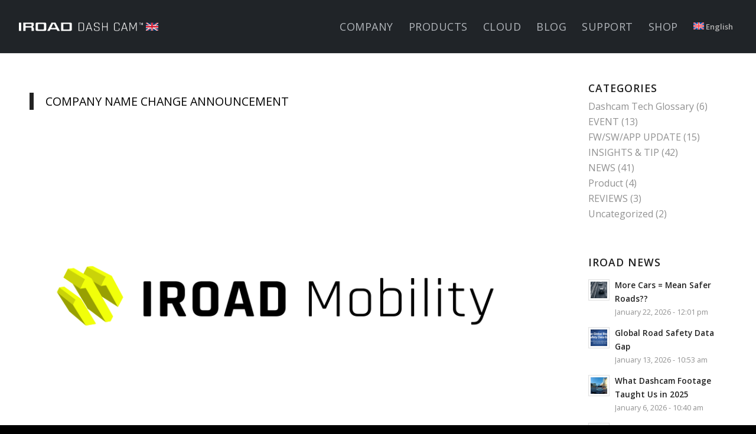

--- FILE ---
content_type: text/html; charset=UTF-8
request_url: https://iroad.kr/company-name-change-announcement/
body_size: 25785
content:
<!DOCTYPE html>
<html lang="en-US" class="html_stretched responsive av-preloader-disabled  html_header_top html_logo_left html_main_nav_header html_menu_right html_custom html_header_sticky html_header_shrinking_disabled html_mobile_menu_tablet html_header_searchicon_disabled html_content_align_center html_header_unstick_top html_header_stretch html_minimal_header html_minimal_header_shadow html_elegant-blog html_av-submenu-hidden html_av-submenu-display-click html_av-overlay-side html_av-overlay-side-classic html_av-submenu-clone html_entry_id_36907 av-cookies-no-cookie-consent av-no-preview av-default-lightbox html_text_menu_active av-mobile-menu-switch-default">
<head>
<meta charset="UTF-8" />


<!-- mobile setting -->
<meta name="viewport" content="width=device-width, initial-scale=1">

<!-- Scripts/CSS and wp_head hook -->
<meta name='robots' content='index, follow, max-image-preview:large, max-snippet:-1, max-video-preview:-1' />
<link rel="alternate" hreflang="en" href="https://iroad.kr/company-name-change-announcement/" />
<link rel="alternate" hreflang="x-default" href="https://iroad.kr/company-name-change-announcement/" />
<!-- Mangboard SEO Start -->
<link rel="canonical" href="https://iroad.kr/company-name-change-announcement/" />
<meta property="og:url" content="https://iroad.kr/company-name-change-announcement/" />
<meta property="og:type" content="article" />
<meta property="og:title" content="COMPANY NAME CHANGE ANNOUNCEMENT - IROAD" />
<meta name="title" content="COMPANY NAME CHANGE ANNOUNCEMENT - IROAD" />
<meta name="twitter:title" content="COMPANY NAME CHANGE ANNOUNCEMENT - IROAD" />
<meta property="og:description" content="COMPANY NAME CHANGE ANNOUNCEMENT - IROAD" />
<meta property="description" content="COMPANY NAME CHANGE ANNOUNCEMENT - IROAD" />
<meta name="description" content="COMPANY NAME CHANGE ANNOUNCEMENT - IROAD" />
<meta name="twitter:card" content="summary" />
<meta name="twitter:description" content="COMPANY NAME CHANGE ANNOUNCEMENT - IROAD" />
<meta property="og:image" content="https://iroad.kr/wp-content/uploads/2023/09/news_iroad_thumb-1.png" />
<meta name="twitter:image" content="https://iroad.kr/wp-content/uploads/2023/09/news_iroad_thumb-1.png" />
<meta property="article:published_time" content="2023-08-08T08:16:34+09:00" />
<meta property="article:modified_time" content="2023-11-17T03:22:54+09:00" />
<meta property="og:updated_time" content="2023-11-17T03:22:54+09:00" />
<meta property="og:locale" content="ko_KR" />
<meta property="og:site_name" content="IROAD" />
<!-- Mangboard SEO End -->
<style type="text/css">@font-face { font-family: 'star'; src: url('https://iroad.kr/wp-content/plugins/woocommerce/assets/fonts/star.eot'); src: url('https://iroad.kr/wp-content/plugins/woocommerce/assets/fonts/star.eot?#iefix') format('embedded-opentype'), 	  url('https://iroad.kr/wp-content/plugins/woocommerce/assets/fonts/star.woff') format('woff'), 	  url('https://iroad.kr/wp-content/plugins/woocommerce/assets/fonts/star.ttf') format('truetype'), 	  url('https://iroad.kr/wp-content/plugins/woocommerce/assets/fonts/star.svg#star') format('svg'); font-weight: normal; font-style: normal;  } @font-face { font-family: 'WooCommerce'; src: url('https://iroad.kr/wp-content/plugins/woocommerce/assets/fonts/WooCommerce.eot'); src: url('https://iroad.kr/wp-content/plugins/woocommerce/assets/fonts/WooCommerce.eot?#iefix') format('embedded-opentype'), 	  url('https://iroad.kr/wp-content/plugins/woocommerce/assets/fonts/WooCommerce.woff') format('woff'), 	  url('https://iroad.kr/wp-content/plugins/woocommerce/assets/fonts/WooCommerce.ttf') format('truetype'), 	  url('https://iroad.kr/wp-content/plugins/woocommerce/assets/fonts/WooCommerce.svg#WooCommerce') format('svg'); font-weight: normal; font-style: normal;  } </style>
	<!-- This site is optimized with the Yoast SEO plugin v24.2 - https://yoast.com/wordpress/plugins/seo/ -->
	<title>COMPANY NAME CHANGE ANNOUNCEMENT - IROAD</title>
	<link rel="canonical" href="https://iroad.kr/company-name-change-announcement/" />
	<meta property="og:locale" content="en_US" />
	<meta property="og:type" content="article" />
	<meta property="og:title" content="COMPANY NAME CHANGE ANNOUNCEMENT - IROAD" />
	<meta property="og:description" content="Dear Customers &amp; Business Partners,  This is to inform that our company’s name has changed from JAEWONCNC to IROAD MOBILITY. This name change has come into effect on 1st August, 2023." />
	<meta property="og:url" content="https://iroad.kr/company-name-change-announcement/" />
	<meta property="og:site_name" content="IROAD" />
	<meta property="article:publisher" content="https://www.facebook.com/iroadglobal" />
	<meta property="article:published_time" content="2023-08-08T08:16:34+00:00" />
	<meta property="article:modified_time" content="2023-11-17T03:22:54+00:00" />
	<meta property="og:image" content="https://iroad.kr/wp-content/uploads/2023/09/news_iroad_thumb-1.png" />
	<meta property="og:image:width" content="400" />
	<meta property="og:image:height" content="200" />
	<meta property="og:image:type" content="image/png" />
	<meta name="author" content="shpark" />
	<meta name="twitter:card" content="summary_large_image" />
	<meta name="twitter:creator" content="@iroadglobal" />
	<meta name="twitter:site" content="@iroadglobal" />
	<meta name="twitter:label1" content="Written by" />
	<meta name="twitter:data1" content="shpark" />
	<meta name="twitter:label2" content="Est. reading time" />
	<meta name="twitter:data2" content="3 minutes" />
	<script type="application/ld+json" class="yoast-schema-graph">{"@context":"https://schema.org","@graph":[{"@type":"Article","@id":"https://iroad.kr/company-name-change-announcement/#article","isPartOf":{"@id":"https://iroad.kr/company-name-change-announcement/"},"author":{"name":"shpark","@id":"https://iroad.kr/#/schema/person/7b9fa2a94dd2d319d95e6ac4a615fd9b"},"headline":"COMPANY NAME CHANGE ANNOUNCEMENT","datePublished":"2023-08-08T08:16:34+00:00","dateModified":"2023-11-17T03:22:54+00:00","mainEntityOfPage":{"@id":"https://iroad.kr/company-name-change-announcement/"},"wordCount":579,"publisher":{"@id":"https://iroad.kr/#organization"},"image":{"@id":"https://iroad.kr/company-name-change-announcement/#primaryimage"},"thumbnailUrl":"https://iroad.kr/wp-content/uploads/2023/09/news_iroad_thumb-1.png","articleSection":["NEWS"],"inLanguage":"en-US"},{"@type":"WebPage","@id":"https://iroad.kr/company-name-change-announcement/","url":"https://iroad.kr/company-name-change-announcement/","name":"COMPANY NAME CHANGE ANNOUNCEMENT - IROAD","isPartOf":{"@id":"https://iroad.kr/#website"},"primaryImageOfPage":{"@id":"https://iroad.kr/company-name-change-announcement/#primaryimage"},"image":{"@id":"https://iroad.kr/company-name-change-announcement/#primaryimage"},"thumbnailUrl":"https://iroad.kr/wp-content/uploads/2023/09/news_iroad_thumb-1.png","datePublished":"2023-08-08T08:16:34+00:00","dateModified":"2023-11-17T03:22:54+00:00","breadcrumb":{"@id":"https://iroad.kr/company-name-change-announcement/#breadcrumb"},"inLanguage":"en-US","potentialAction":[{"@type":"ReadAction","target":["https://iroad.kr/company-name-change-announcement/"]}]},{"@type":"ImageObject","inLanguage":"en-US","@id":"https://iroad.kr/company-name-change-announcement/#primaryimage","url":"https://iroad.kr/wp-content/uploads/2023/09/news_iroad_thumb-1.png","contentUrl":"https://iroad.kr/wp-content/uploads/2023/09/news_iroad_thumb-1.png","width":400,"height":200},{"@type":"BreadcrumbList","@id":"https://iroad.kr/company-name-change-announcement/#breadcrumb","itemListElement":[{"@type":"ListItem","position":1,"name":"Home","item":"https://iroad.kr/home-global/"},{"@type":"ListItem","position":2,"name":"COMPANY NAME CHANGE ANNOUNCEMENT"}]},{"@type":"WebSite","@id":"https://iroad.kr/#website","url":"https://iroad.kr/","name":"IROAD","description":"Singapore","publisher":{"@id":"https://iroad.kr/#organization"},"potentialAction":[{"@type":"SearchAction","target":{"@type":"EntryPoint","urlTemplate":"https://iroad.kr/?s={search_term_string}"},"query-input":{"@type":"PropertyValueSpecification","valueRequired":true,"valueName":"search_term_string"}}],"inLanguage":"en-US"},{"@type":"Organization","@id":"https://iroad.kr/#organization","name":"IROAD MOBILITY","url":"https://iroad.kr/","logo":{"@type":"ImageObject","inLanguage":"en-US","@id":"https://iroad.kr/#/schema/logo/image/","url":"https://iroad.kr/wp-content/uploads/2025/05/IROAD-Favicon.png","contentUrl":"https://iroad.kr/wp-content/uploads/2025/05/IROAD-Favicon.png","width":512,"height":512,"caption":"IROAD MOBILITY"},"image":{"@id":"https://iroad.kr/#/schema/logo/image/"},"sameAs":["https://www.facebook.com/iroadglobal","https://x.com/iroadglobal","https://www.instagram.com/iroadglobal/","https://www.youtube.com/user/jaewoncnc"]},{"@type":"Person","@id":"https://iroad.kr/#/schema/person/7b9fa2a94dd2d319d95e6ac4a615fd9b","name":"shpark","url":"https://iroad.kr/forums/users/shpark/"}]}</script>
	<!-- / Yoast SEO plugin. -->



<!-- WordPress KBoard plugin 5.4.2 - https://www.cosmosfarm.com/products/kboard -->
<link rel="alternate" href="https://iroad.kr/wp-content/plugins/kboard/rss.php" type="application/rss+xml" title="IROAD &raquo; KBoard Integration feed">
<!-- WordPress KBoard plugin 5.4.2 - https://www.cosmosfarm.com/products/kboard -->

<link rel='dns-prefetch' href='//www.googletagmanager.com' />
<link rel='dns-prefetch' href='//use.fontawesome.com' />
<link rel='dns-prefetch' href='//fonts.googleapis.com' />

<!-- google webfont font replacement -->

			<script type='text/javascript'>

				(function() {

					/*	check if webfonts are disabled by user setting via cookie - or user must opt in.	*/
					var html = document.getElementsByTagName('html')[0];
					var cookie_check = html.className.indexOf('av-cookies-needs-opt-in') >= 0 || html.className.indexOf('av-cookies-can-opt-out') >= 0;
					var allow_continue = true;
					var silent_accept_cookie = html.className.indexOf('av-cookies-user-silent-accept') >= 0;

					if( cookie_check && ! silent_accept_cookie )
					{
						if( ! document.cookie.match(/aviaCookieConsent/) || html.className.indexOf('av-cookies-session-refused') >= 0 )
						{
							allow_continue = false;
						}
						else
						{
							if( ! document.cookie.match(/aviaPrivacyRefuseCookiesHideBar/) )
							{
								allow_continue = false;
							}
							else if( ! document.cookie.match(/aviaPrivacyEssentialCookiesEnabled/) )
							{
								allow_continue = false;
							}
							else if( document.cookie.match(/aviaPrivacyGoogleWebfontsDisabled/) )
							{
								allow_continue = false;
							}
						}
					}

					if( allow_continue )
					{
						var f = document.createElement('link');

						f.type 	= 'text/css';
						f.rel 	= 'stylesheet';
						f.href 	= 'https://fonts.googleapis.com/css?family=Open+Sans:400,600%7CLato:300,400,700&display=auto';
						f.id 	= 'avia-google-webfont';

						document.getElementsByTagName('head')[0].appendChild(f);
					}
				})();

			</script>
			<script type="text/javascript">
/* <![CDATA[ */
window._wpemojiSettings = {"baseUrl":"https:\/\/s.w.org\/images\/core\/emoji\/15.0.3\/72x72\/","ext":".png","svgUrl":"https:\/\/s.w.org\/images\/core\/emoji\/15.0.3\/svg\/","svgExt":".svg","source":{"concatemoji":"https:\/\/iroad.kr\/wp-includes\/js\/wp-emoji-release.min.js?ver=6.5.7"}};
/*! This file is auto-generated */
!function(i,n){var o,s,e;function c(e){try{var t={supportTests:e,timestamp:(new Date).valueOf()};sessionStorage.setItem(o,JSON.stringify(t))}catch(e){}}function p(e,t,n){e.clearRect(0,0,e.canvas.width,e.canvas.height),e.fillText(t,0,0);var t=new Uint32Array(e.getImageData(0,0,e.canvas.width,e.canvas.height).data),r=(e.clearRect(0,0,e.canvas.width,e.canvas.height),e.fillText(n,0,0),new Uint32Array(e.getImageData(0,0,e.canvas.width,e.canvas.height).data));return t.every(function(e,t){return e===r[t]})}function u(e,t,n){switch(t){case"flag":return n(e,"\ud83c\udff3\ufe0f\u200d\u26a7\ufe0f","\ud83c\udff3\ufe0f\u200b\u26a7\ufe0f")?!1:!n(e,"\ud83c\uddfa\ud83c\uddf3","\ud83c\uddfa\u200b\ud83c\uddf3")&&!n(e,"\ud83c\udff4\udb40\udc67\udb40\udc62\udb40\udc65\udb40\udc6e\udb40\udc67\udb40\udc7f","\ud83c\udff4\u200b\udb40\udc67\u200b\udb40\udc62\u200b\udb40\udc65\u200b\udb40\udc6e\u200b\udb40\udc67\u200b\udb40\udc7f");case"emoji":return!n(e,"\ud83d\udc26\u200d\u2b1b","\ud83d\udc26\u200b\u2b1b")}return!1}function f(e,t,n){var r="undefined"!=typeof WorkerGlobalScope&&self instanceof WorkerGlobalScope?new OffscreenCanvas(300,150):i.createElement("canvas"),a=r.getContext("2d",{willReadFrequently:!0}),o=(a.textBaseline="top",a.font="600 32px Arial",{});return e.forEach(function(e){o[e]=t(a,e,n)}),o}function t(e){var t=i.createElement("script");t.src=e,t.defer=!0,i.head.appendChild(t)}"undefined"!=typeof Promise&&(o="wpEmojiSettingsSupports",s=["flag","emoji"],n.supports={everything:!0,everythingExceptFlag:!0},e=new Promise(function(e){i.addEventListener("DOMContentLoaded",e,{once:!0})}),new Promise(function(t){var n=function(){try{var e=JSON.parse(sessionStorage.getItem(o));if("object"==typeof e&&"number"==typeof e.timestamp&&(new Date).valueOf()<e.timestamp+604800&&"object"==typeof e.supportTests)return e.supportTests}catch(e){}return null}();if(!n){if("undefined"!=typeof Worker&&"undefined"!=typeof OffscreenCanvas&&"undefined"!=typeof URL&&URL.createObjectURL&&"undefined"!=typeof Blob)try{var e="postMessage("+f.toString()+"("+[JSON.stringify(s),u.toString(),p.toString()].join(",")+"));",r=new Blob([e],{type:"text/javascript"}),a=new Worker(URL.createObjectURL(r),{name:"wpTestEmojiSupports"});return void(a.onmessage=function(e){c(n=e.data),a.terminate(),t(n)})}catch(e){}c(n=f(s,u,p))}t(n)}).then(function(e){for(var t in e)n.supports[t]=e[t],n.supports.everything=n.supports.everything&&n.supports[t],"flag"!==t&&(n.supports.everythingExceptFlag=n.supports.everythingExceptFlag&&n.supports[t]);n.supports.everythingExceptFlag=n.supports.everythingExceptFlag&&!n.supports.flag,n.DOMReady=!1,n.readyCallback=function(){n.DOMReady=!0}}).then(function(){return e}).then(function(){var e;n.supports.everything||(n.readyCallback(),(e=n.source||{}).concatemoji?t(e.concatemoji):e.wpemoji&&e.twemoji&&(t(e.twemoji),t(e.wpemoji)))}))}((window,document),window._wpemojiSettings);
/* ]]> */
</script>
<link rel='stylesheet' id='font-awesome-5-css' href='https://use.fontawesome.com/releases/v5.9.0/css/all.css?ver=5.9.0' type='text/css' media='all' />
<link rel='stylesheet' id='plugins-widgets-latest-mb-basic-css-style-css' href='https://iroad.kr/wp-content/plugins/mangboard/plugins/widgets/latest_mb_basic/css/style.css?ver=152' type='text/css' media='all' />
<link rel='stylesheet' id='font-awesome-css' href='https://iroad.kr/wp-content/plugins/advanced-product-labels-for-woocommerce/berocket/assets/css/font-awesome.min.css?ver=6.5.7' type='text/css' media='all' />
<link rel='stylesheet' id='berocket_products_label_style-css' href='https://iroad.kr/wp-content/plugins/advanced-product-labels-for-woocommerce/css/frontend.css?ver=1.2.8' type='text/css' media='all' />
<style id='berocket_products_label_style-inline-css' type='text/css'>

        .berocket_better_labels:before,
        .berocket_better_labels:after {
            clear: both;
            content: " ";
            display: block;
        }
        .berocket_better_labels.berocket_better_labels_image {
            position: absolute!important;
            top: 0px!important;
            bottom: 0px!important;
            left: 0px!important;
            right: 0px!important;
            pointer-events: none;
        }
        .berocket_better_labels.berocket_better_labels_image * {
            pointer-events: none;
        }
        .berocket_better_labels.berocket_better_labels_image img,
        .berocket_better_labels.berocket_better_labels_image .fa,
        .berocket_better_labels.berocket_better_labels_image .berocket_color_label,
        .berocket_better_labels.berocket_better_labels_image .berocket_image_background,
        .berocket_better_labels .berocket_better_labels_line .br_alabel,
        .berocket_better_labels .berocket_better_labels_line .br_alabel span {
            pointer-events: all;
        }
        .berocket_better_labels .berocket_color_label,
        .br_alabel .berocket_color_label {
            width: 100%;
            height: 100%;
            display: block;
        }
        .berocket_better_labels .berocket_better_labels_position_left {
            text-align:left;
            float: left;
            clear: left;
        }
        .berocket_better_labels .berocket_better_labels_position_center {
            text-align:center;
        }
        .berocket_better_labels .berocket_better_labels_position_right {
            text-align:right;
            float: right;
            clear: right;
        }
        .berocket_better_labels.berocket_better_labels_label {
            clear: both
        }
        .berocket_better_labels .berocket_better_labels_line {
            line-height: 1px;
        }
        .berocket_better_labels.berocket_better_labels_label .berocket_better_labels_line {
            clear: none;
        }
        .berocket_better_labels .berocket_better_labels_position_left .berocket_better_labels_line {
            clear: left;
        }
        .berocket_better_labels .berocket_better_labels_position_right .berocket_better_labels_line {
            clear: right;
        }
        .berocket_better_labels .berocket_better_labels_line .br_alabel {
            display: inline-block;
            position: relative;
            top: 0!important;
            left: 0!important;
            right: 0!important;
            line-height: 1px;
        }.berocket_better_labels .berocket_better_labels_position {
                display: flex;
                flex-direction: column;
            }
            .berocket_better_labels .berocket_better_labels_position.berocket_better_labels_position_left {
                align-items: start;
            }
            .berocket_better_labels .berocket_better_labels_position.berocket_better_labels_position_right {
                align-items: end;
            }
            .berocket_better_labels .berocket_better_labels_position.berocket_better_labels_position_center {
                align-items: center;
            }
            .berocket_better_labels .berocket_better_labels_position .berocket_better_labels_inline {
                display: flex;
                align-items: start;
            }
</style>
<link rel='stylesheet' id='avia-grid-css' href='https://iroad.kr/wp-content/themes/enfold/css/grid.css?ver=5.7.1' type='text/css' media='all' />
<link rel='stylesheet' id='avia-base-css' href='https://iroad.kr/wp-content/themes/enfold/css/base.css?ver=5.7.1' type='text/css' media='all' />
<link rel='stylesheet' id='avia-layout-css' href='https://iroad.kr/wp-content/themes/enfold/css/layout.css?ver=5.7.1' type='text/css' media='all' />
<link rel='stylesheet' id='avia-module-audioplayer-css' href='https://iroad.kr/wp-content/themes/enfold/config-templatebuilder/avia-shortcodes/audio-player/audio-player.css?ver=5.7.1' type='text/css' media='all' />
<link rel='stylesheet' id='avia-module-blog-css' href='https://iroad.kr/wp-content/themes/enfold/config-templatebuilder/avia-shortcodes/blog/blog.css?ver=5.7.1' type='text/css' media='all' />
<link rel='stylesheet' id='avia-module-postslider-css' href='https://iroad.kr/wp-content/themes/enfold/config-templatebuilder/avia-shortcodes/postslider/postslider.css?ver=5.7.1' type='text/css' media='all' />
<link rel='stylesheet' id='avia-module-button-css' href='https://iroad.kr/wp-content/themes/enfold/config-templatebuilder/avia-shortcodes/buttons/buttons.css?ver=5.7.1' type='text/css' media='all' />
<link rel='stylesheet' id='avia-module-buttonrow-css' href='https://iroad.kr/wp-content/themes/enfold/config-templatebuilder/avia-shortcodes/buttonrow/buttonrow.css?ver=5.7.1' type='text/css' media='all' />
<link rel='stylesheet' id='avia-module-button-fullwidth-css' href='https://iroad.kr/wp-content/themes/enfold/config-templatebuilder/avia-shortcodes/buttons_fullwidth/buttons_fullwidth.css?ver=5.7.1' type='text/css' media='all' />
<link rel='stylesheet' id='avia-module-catalogue-css' href='https://iroad.kr/wp-content/themes/enfold/config-templatebuilder/avia-shortcodes/catalogue/catalogue.css?ver=5.7.1' type='text/css' media='all' />
<link rel='stylesheet' id='avia-module-comments-css' href='https://iroad.kr/wp-content/themes/enfold/config-templatebuilder/avia-shortcodes/comments/comments.css?ver=5.7.1' type='text/css' media='all' />
<link rel='stylesheet' id='avia-module-contact-css' href='https://iroad.kr/wp-content/themes/enfold/config-templatebuilder/avia-shortcodes/contact/contact.css?ver=5.7.1' type='text/css' media='all' />
<link rel='stylesheet' id='avia-module-slideshow-css' href='https://iroad.kr/wp-content/themes/enfold/config-templatebuilder/avia-shortcodes/slideshow/slideshow.css?ver=5.7.1' type='text/css' media='all' />
<link rel='stylesheet' id='avia-module-slideshow-contentpartner-css' href='https://iroad.kr/wp-content/themes/enfold/config-templatebuilder/avia-shortcodes/contentslider/contentslider.css?ver=5.7.1' type='text/css' media='all' />
<link rel='stylesheet' id='avia-module-countdown-css' href='https://iroad.kr/wp-content/themes/enfold/config-templatebuilder/avia-shortcodes/countdown/countdown.css?ver=5.7.1' type='text/css' media='all' />
<link rel='stylesheet' id='avia-module-gallery-css' href='https://iroad.kr/wp-content/themes/enfold/config-templatebuilder/avia-shortcodes/gallery/gallery.css?ver=5.7.1' type='text/css' media='all' />
<link rel='stylesheet' id='avia-module-gallery-hor-css' href='https://iroad.kr/wp-content/themes/enfold/config-templatebuilder/avia-shortcodes/gallery_horizontal/gallery_horizontal.css?ver=5.7.1' type='text/css' media='all' />
<link rel='stylesheet' id='avia-module-maps-css' href='https://iroad.kr/wp-content/themes/enfold/config-templatebuilder/avia-shortcodes/google_maps/google_maps.css?ver=5.7.1' type='text/css' media='all' />
<link rel='stylesheet' id='avia-module-gridrow-css' href='https://iroad.kr/wp-content/themes/enfold/config-templatebuilder/avia-shortcodes/grid_row/grid_row.css?ver=5.7.1' type='text/css' media='all' />
<link rel='stylesheet' id='avia-module-heading-css' href='https://iroad.kr/wp-content/themes/enfold/config-templatebuilder/avia-shortcodes/heading/heading.css?ver=5.7.1' type='text/css' media='all' />
<link rel='stylesheet' id='avia-module-rotator-css' href='https://iroad.kr/wp-content/themes/enfold/config-templatebuilder/avia-shortcodes/headline_rotator/headline_rotator.css?ver=5.7.1' type='text/css' media='all' />
<link rel='stylesheet' id='avia-module-hr-css' href='https://iroad.kr/wp-content/themes/enfold/config-templatebuilder/avia-shortcodes/hr/hr.css?ver=5.7.1' type='text/css' media='all' />
<link rel='stylesheet' id='avia-module-icon-css' href='https://iroad.kr/wp-content/themes/enfold/config-templatebuilder/avia-shortcodes/icon/icon.css?ver=5.7.1' type='text/css' media='all' />
<link rel='stylesheet' id='avia-module-icon-circles-css' href='https://iroad.kr/wp-content/themes/enfold/config-templatebuilder/avia-shortcodes/icon_circles/icon_circles.css?ver=5.7.1' type='text/css' media='all' />
<link rel='stylesheet' id='avia-module-iconbox-css' href='https://iroad.kr/wp-content/themes/enfold/config-templatebuilder/avia-shortcodes/iconbox/iconbox.css?ver=5.7.1' type='text/css' media='all' />
<link rel='stylesheet' id='avia-module-icongrid-css' href='https://iroad.kr/wp-content/themes/enfold/config-templatebuilder/avia-shortcodes/icongrid/icongrid.css?ver=5.7.1' type='text/css' media='all' />
<link rel='stylesheet' id='avia-module-iconlist-css' href='https://iroad.kr/wp-content/themes/enfold/config-templatebuilder/avia-shortcodes/iconlist/iconlist.css?ver=5.7.1' type='text/css' media='all' />
<link rel='stylesheet' id='avia-module-image-css' href='https://iroad.kr/wp-content/themes/enfold/config-templatebuilder/avia-shortcodes/image/image.css?ver=5.7.1' type='text/css' media='all' />
<link rel='stylesheet' id='avia-module-image-diff-css' href='https://iroad.kr/wp-content/themes/enfold/config-templatebuilder/avia-shortcodes/image_diff/image_diff.css?ver=5.7.1' type='text/css' media='all' />
<link rel='stylesheet' id='avia-module-hotspot-css' href='https://iroad.kr/wp-content/themes/enfold/config-templatebuilder/avia-shortcodes/image_hotspots/image_hotspots.css?ver=5.7.1' type='text/css' media='all' />
<link rel='stylesheet' id='avia-module-sc-lottie-animation-css' href='https://iroad.kr/wp-content/themes/enfold/config-templatebuilder/avia-shortcodes/lottie_animation/lottie_animation.css?ver=5.7.1' type='text/css' media='all' />
<link rel='stylesheet' id='avia-module-magazine-css' href='https://iroad.kr/wp-content/themes/enfold/config-templatebuilder/avia-shortcodes/magazine/magazine.css?ver=5.7.1' type='text/css' media='all' />
<link rel='stylesheet' id='avia-module-masonry-css' href='https://iroad.kr/wp-content/themes/enfold/config-templatebuilder/avia-shortcodes/masonry_entries/masonry_entries.css?ver=5.7.1' type='text/css' media='all' />
<link rel='stylesheet' id='avia-siteloader-css' href='https://iroad.kr/wp-content/themes/enfold/css/avia-snippet-site-preloader.css?ver=5.7.1' type='text/css' media='all' />
<link rel='stylesheet' id='avia-module-menu-css' href='https://iroad.kr/wp-content/themes/enfold/config-templatebuilder/avia-shortcodes/menu/menu.css?ver=5.7.1' type='text/css' media='all' />
<link rel='stylesheet' id='avia-module-notification-css' href='https://iroad.kr/wp-content/themes/enfold/config-templatebuilder/avia-shortcodes/notification/notification.css?ver=5.7.1' type='text/css' media='all' />
<link rel='stylesheet' id='avia-module-numbers-css' href='https://iroad.kr/wp-content/themes/enfold/config-templatebuilder/avia-shortcodes/numbers/numbers.css?ver=5.7.1' type='text/css' media='all' />
<link rel='stylesheet' id='avia-module-portfolio-css' href='https://iroad.kr/wp-content/themes/enfold/config-templatebuilder/avia-shortcodes/portfolio/portfolio.css?ver=5.7.1' type='text/css' media='all' />
<link rel='stylesheet' id='avia-module-post-metadata-css' href='https://iroad.kr/wp-content/themes/enfold/config-templatebuilder/avia-shortcodes/post_metadata/post_metadata.css?ver=5.7.1' type='text/css' media='all' />
<link rel='stylesheet' id='avia-module-progress-bar-css' href='https://iroad.kr/wp-content/themes/enfold/config-templatebuilder/avia-shortcodes/progressbar/progressbar.css?ver=5.7.1' type='text/css' media='all' />
<link rel='stylesheet' id='avia-module-promobox-css' href='https://iroad.kr/wp-content/themes/enfold/config-templatebuilder/avia-shortcodes/promobox/promobox.css?ver=5.7.1' type='text/css' media='all' />
<link rel='stylesheet' id='avia-sc-search-css' href='https://iroad.kr/wp-content/themes/enfold/config-templatebuilder/avia-shortcodes/search/search.css?ver=5.7.1' type='text/css' media='all' />
<link rel='stylesheet' id='avia-module-slideshow-accordion-css' href='https://iroad.kr/wp-content/themes/enfold/config-templatebuilder/avia-shortcodes/slideshow_accordion/slideshow_accordion.css?ver=5.7.1' type='text/css' media='all' />
<link rel='stylesheet' id='avia-module-slideshow-feature-image-css' href='https://iroad.kr/wp-content/themes/enfold/config-templatebuilder/avia-shortcodes/slideshow_feature_image/slideshow_feature_image.css?ver=5.7.1' type='text/css' media='all' />
<link rel='stylesheet' id='avia-module-slideshow-fullsize-css' href='https://iroad.kr/wp-content/themes/enfold/config-templatebuilder/avia-shortcodes/slideshow_fullsize/slideshow_fullsize.css?ver=5.7.1' type='text/css' media='all' />
<link rel='stylesheet' id='avia-module-slideshow-fullscreen-css' href='https://iroad.kr/wp-content/themes/enfold/config-templatebuilder/avia-shortcodes/slideshow_fullscreen/slideshow_fullscreen.css?ver=5.7.1' type='text/css' media='all' />
<link rel='stylesheet' id='avia-module-slideshow-ls-css' href='https://iroad.kr/wp-content/themes/enfold/config-templatebuilder/avia-shortcodes/slideshow_layerslider/slideshow_layerslider.css?ver=5.7.1' type='text/css' media='all' />
<link rel='stylesheet' id='avia-module-social-css' href='https://iroad.kr/wp-content/themes/enfold/config-templatebuilder/avia-shortcodes/social_share/social_share.css?ver=5.7.1' type='text/css' media='all' />
<link rel='stylesheet' id='avia-module-tabsection-css' href='https://iroad.kr/wp-content/themes/enfold/config-templatebuilder/avia-shortcodes/tab_section/tab_section.css?ver=5.7.1' type='text/css' media='all' />
<link rel='stylesheet' id='avia-module-table-css' href='https://iroad.kr/wp-content/themes/enfold/config-templatebuilder/avia-shortcodes/table/table.css?ver=5.7.1' type='text/css' media='all' />
<link rel='stylesheet' id='avia-module-tabs-css' href='https://iroad.kr/wp-content/themes/enfold/config-templatebuilder/avia-shortcodes/tabs/tabs.css?ver=5.7.1' type='text/css' media='all' />
<link rel='stylesheet' id='avia-module-team-css' href='https://iroad.kr/wp-content/themes/enfold/config-templatebuilder/avia-shortcodes/team/team.css?ver=5.7.1' type='text/css' media='all' />
<link rel='stylesheet' id='avia-module-testimonials-css' href='https://iroad.kr/wp-content/themes/enfold/config-templatebuilder/avia-shortcodes/testimonials/testimonials.css?ver=5.7.1' type='text/css' media='all' />
<link rel='stylesheet' id='avia-module-timeline-css' href='https://iroad.kr/wp-content/themes/enfold/config-templatebuilder/avia-shortcodes/timeline/timeline.css?ver=5.7.1' type='text/css' media='all' />
<link rel='stylesheet' id='avia-module-toggles-css' href='https://iroad.kr/wp-content/themes/enfold/config-templatebuilder/avia-shortcodes/toggles/toggles.css?ver=5.7.1' type='text/css' media='all' />
<link rel='stylesheet' id='avia-module-video-css' href='https://iroad.kr/wp-content/themes/enfold/config-templatebuilder/avia-shortcodes/video/video.css?ver=5.7.1' type='text/css' media='all' />
<link rel='stylesheet' id='assets-css-jcarousel-swipe-css' href='https://iroad.kr/wp-content/plugins/mangboard/assets/css/jcarousel.swipe.css?ver=152' type='text/css' media='all' />
<link rel='stylesheet' id='assets-css-bootstrap3-grid-css' href='https://iroad.kr/wp-content/plugins/mangboard/assets/css/bootstrap3-grid.css?ver=152' type='text/css' media='all' />
<link rel='stylesheet' id='assets-css-style-css' href='https://iroad.kr/wp-content/plugins/mangboard/assets/css/style.css?ver=152' type='text/css' media='all' />
<link rel='stylesheet' id='avia-scs-css' href='https://iroad.kr/wp-content/themes/enfold/css/shortcodes.css?ver=5.7.1' type='text/css' media='all' />
<link rel='stylesheet' id='avia-woocommerce-css-css' href='https://iroad.kr/wp-content/themes/enfold/config-woocommerce/woocommerce-mod.css?ver=5.7.1' type='text/css' media='all' />
<style id='wp-emoji-styles-inline-css' type='text/css'>

	img.wp-smiley, img.emoji {
		display: inline !important;
		border: none !important;
		box-shadow: none !important;
		height: 1em !important;
		width: 1em !important;
		margin: 0 0.07em !important;
		vertical-align: -0.1em !important;
		background: none !important;
		padding: 0 !important;
	}
</style>
<link rel='stylesheet' id='wp-block-library-css' href='https://iroad.kr/wp-includes/css/dist/block-library/style.min.css?ver=6.5.7' type='text/css' media='all' />
<style id='global-styles-inline-css' type='text/css'>
body{--wp--preset--color--black: #000000;--wp--preset--color--cyan-bluish-gray: #abb8c3;--wp--preset--color--white: #ffffff;--wp--preset--color--pale-pink: #f78da7;--wp--preset--color--vivid-red: #cf2e2e;--wp--preset--color--luminous-vivid-orange: #ff6900;--wp--preset--color--luminous-vivid-amber: #fcb900;--wp--preset--color--light-green-cyan: #7bdcb5;--wp--preset--color--vivid-green-cyan: #00d084;--wp--preset--color--pale-cyan-blue: #8ed1fc;--wp--preset--color--vivid-cyan-blue: #0693e3;--wp--preset--color--vivid-purple: #9b51e0;--wp--preset--color--metallic-red: #b02b2c;--wp--preset--color--maximum-yellow-red: #edae44;--wp--preset--color--yellow-sun: #eeee22;--wp--preset--color--palm-leaf: #83a846;--wp--preset--color--aero: #7bb0e7;--wp--preset--color--old-lavender: #745f7e;--wp--preset--color--steel-teal: #5f8789;--wp--preset--color--raspberry-pink: #d65799;--wp--preset--color--medium-turquoise: #4ecac2;--wp--preset--gradient--vivid-cyan-blue-to-vivid-purple: linear-gradient(135deg,rgba(6,147,227,1) 0%,rgb(155,81,224) 100%);--wp--preset--gradient--light-green-cyan-to-vivid-green-cyan: linear-gradient(135deg,rgb(122,220,180) 0%,rgb(0,208,130) 100%);--wp--preset--gradient--luminous-vivid-amber-to-luminous-vivid-orange: linear-gradient(135deg,rgba(252,185,0,1) 0%,rgba(255,105,0,1) 100%);--wp--preset--gradient--luminous-vivid-orange-to-vivid-red: linear-gradient(135deg,rgba(255,105,0,1) 0%,rgb(207,46,46) 100%);--wp--preset--gradient--very-light-gray-to-cyan-bluish-gray: linear-gradient(135deg,rgb(238,238,238) 0%,rgb(169,184,195) 100%);--wp--preset--gradient--cool-to-warm-spectrum: linear-gradient(135deg,rgb(74,234,220) 0%,rgb(151,120,209) 20%,rgb(207,42,186) 40%,rgb(238,44,130) 60%,rgb(251,105,98) 80%,rgb(254,248,76) 100%);--wp--preset--gradient--blush-light-purple: linear-gradient(135deg,rgb(255,206,236) 0%,rgb(152,150,240) 100%);--wp--preset--gradient--blush-bordeaux: linear-gradient(135deg,rgb(254,205,165) 0%,rgb(254,45,45) 50%,rgb(107,0,62) 100%);--wp--preset--gradient--luminous-dusk: linear-gradient(135deg,rgb(255,203,112) 0%,rgb(199,81,192) 50%,rgb(65,88,208) 100%);--wp--preset--gradient--pale-ocean: linear-gradient(135deg,rgb(255,245,203) 0%,rgb(182,227,212) 50%,rgb(51,167,181) 100%);--wp--preset--gradient--electric-grass: linear-gradient(135deg,rgb(202,248,128) 0%,rgb(113,206,126) 100%);--wp--preset--gradient--midnight: linear-gradient(135deg,rgb(2,3,129) 0%,rgb(40,116,252) 100%);--wp--preset--font-size--small: 1rem;--wp--preset--font-size--medium: 1.125rem;--wp--preset--font-size--large: 1.75rem;--wp--preset--font-size--x-large: clamp(1.75rem, 3vw, 2.25rem);--wp--preset--spacing--20: 0.44rem;--wp--preset--spacing--30: 0.67rem;--wp--preset--spacing--40: 1rem;--wp--preset--spacing--50: 1.5rem;--wp--preset--spacing--60: 2.25rem;--wp--preset--spacing--70: 3.38rem;--wp--preset--spacing--80: 5.06rem;--wp--preset--shadow--natural: 6px 6px 9px rgba(0, 0, 0, 0.2);--wp--preset--shadow--deep: 12px 12px 50px rgba(0, 0, 0, 0.4);--wp--preset--shadow--sharp: 6px 6px 0px rgba(0, 0, 0, 0.2);--wp--preset--shadow--outlined: 6px 6px 0px -3px rgba(255, 255, 255, 1), 6px 6px rgba(0, 0, 0, 1);--wp--preset--shadow--crisp: 6px 6px 0px rgba(0, 0, 0, 1);}body { margin: 0;--wp--style--global--content-size: 800px;--wp--style--global--wide-size: 1130px; }.wp-site-blocks > .alignleft { float: left; margin-right: 2em; }.wp-site-blocks > .alignright { float: right; margin-left: 2em; }.wp-site-blocks > .aligncenter { justify-content: center; margin-left: auto; margin-right: auto; }:where(.is-layout-flex){gap: 0.5em;}:where(.is-layout-grid){gap: 0.5em;}body .is-layout-flow > .alignleft{float: left;margin-inline-start: 0;margin-inline-end: 2em;}body .is-layout-flow > .alignright{float: right;margin-inline-start: 2em;margin-inline-end: 0;}body .is-layout-flow > .aligncenter{margin-left: auto !important;margin-right: auto !important;}body .is-layout-constrained > .alignleft{float: left;margin-inline-start: 0;margin-inline-end: 2em;}body .is-layout-constrained > .alignright{float: right;margin-inline-start: 2em;margin-inline-end: 0;}body .is-layout-constrained > .aligncenter{margin-left: auto !important;margin-right: auto !important;}body .is-layout-constrained > :where(:not(.alignleft):not(.alignright):not(.alignfull)){max-width: var(--wp--style--global--content-size);margin-left: auto !important;margin-right: auto !important;}body .is-layout-constrained > .alignwide{max-width: var(--wp--style--global--wide-size);}body .is-layout-flex{display: flex;}body .is-layout-flex{flex-wrap: wrap;align-items: center;}body .is-layout-flex > *{margin: 0;}body .is-layout-grid{display: grid;}body .is-layout-grid > *{margin: 0;}body{padding-top: 0px;padding-right: 0px;padding-bottom: 0px;padding-left: 0px;}a:where(:not(.wp-element-button)){text-decoration: underline;}.wp-element-button, .wp-block-button__link{background-color: #32373c;border-width: 0;color: #fff;font-family: inherit;font-size: inherit;line-height: inherit;padding: calc(0.667em + 2px) calc(1.333em + 2px);text-decoration: none;}.has-black-color{color: var(--wp--preset--color--black) !important;}.has-cyan-bluish-gray-color{color: var(--wp--preset--color--cyan-bluish-gray) !important;}.has-white-color{color: var(--wp--preset--color--white) !important;}.has-pale-pink-color{color: var(--wp--preset--color--pale-pink) !important;}.has-vivid-red-color{color: var(--wp--preset--color--vivid-red) !important;}.has-luminous-vivid-orange-color{color: var(--wp--preset--color--luminous-vivid-orange) !important;}.has-luminous-vivid-amber-color{color: var(--wp--preset--color--luminous-vivid-amber) !important;}.has-light-green-cyan-color{color: var(--wp--preset--color--light-green-cyan) !important;}.has-vivid-green-cyan-color{color: var(--wp--preset--color--vivid-green-cyan) !important;}.has-pale-cyan-blue-color{color: var(--wp--preset--color--pale-cyan-blue) !important;}.has-vivid-cyan-blue-color{color: var(--wp--preset--color--vivid-cyan-blue) !important;}.has-vivid-purple-color{color: var(--wp--preset--color--vivid-purple) !important;}.has-metallic-red-color{color: var(--wp--preset--color--metallic-red) !important;}.has-maximum-yellow-red-color{color: var(--wp--preset--color--maximum-yellow-red) !important;}.has-yellow-sun-color{color: var(--wp--preset--color--yellow-sun) !important;}.has-palm-leaf-color{color: var(--wp--preset--color--palm-leaf) !important;}.has-aero-color{color: var(--wp--preset--color--aero) !important;}.has-old-lavender-color{color: var(--wp--preset--color--old-lavender) !important;}.has-steel-teal-color{color: var(--wp--preset--color--steel-teal) !important;}.has-raspberry-pink-color{color: var(--wp--preset--color--raspberry-pink) !important;}.has-medium-turquoise-color{color: var(--wp--preset--color--medium-turquoise) !important;}.has-black-background-color{background-color: var(--wp--preset--color--black) !important;}.has-cyan-bluish-gray-background-color{background-color: var(--wp--preset--color--cyan-bluish-gray) !important;}.has-white-background-color{background-color: var(--wp--preset--color--white) !important;}.has-pale-pink-background-color{background-color: var(--wp--preset--color--pale-pink) !important;}.has-vivid-red-background-color{background-color: var(--wp--preset--color--vivid-red) !important;}.has-luminous-vivid-orange-background-color{background-color: var(--wp--preset--color--luminous-vivid-orange) !important;}.has-luminous-vivid-amber-background-color{background-color: var(--wp--preset--color--luminous-vivid-amber) !important;}.has-light-green-cyan-background-color{background-color: var(--wp--preset--color--light-green-cyan) !important;}.has-vivid-green-cyan-background-color{background-color: var(--wp--preset--color--vivid-green-cyan) !important;}.has-pale-cyan-blue-background-color{background-color: var(--wp--preset--color--pale-cyan-blue) !important;}.has-vivid-cyan-blue-background-color{background-color: var(--wp--preset--color--vivid-cyan-blue) !important;}.has-vivid-purple-background-color{background-color: var(--wp--preset--color--vivid-purple) !important;}.has-metallic-red-background-color{background-color: var(--wp--preset--color--metallic-red) !important;}.has-maximum-yellow-red-background-color{background-color: var(--wp--preset--color--maximum-yellow-red) !important;}.has-yellow-sun-background-color{background-color: var(--wp--preset--color--yellow-sun) !important;}.has-palm-leaf-background-color{background-color: var(--wp--preset--color--palm-leaf) !important;}.has-aero-background-color{background-color: var(--wp--preset--color--aero) !important;}.has-old-lavender-background-color{background-color: var(--wp--preset--color--old-lavender) !important;}.has-steel-teal-background-color{background-color: var(--wp--preset--color--steel-teal) !important;}.has-raspberry-pink-background-color{background-color: var(--wp--preset--color--raspberry-pink) !important;}.has-medium-turquoise-background-color{background-color: var(--wp--preset--color--medium-turquoise) !important;}.has-black-border-color{border-color: var(--wp--preset--color--black) !important;}.has-cyan-bluish-gray-border-color{border-color: var(--wp--preset--color--cyan-bluish-gray) !important;}.has-white-border-color{border-color: var(--wp--preset--color--white) !important;}.has-pale-pink-border-color{border-color: var(--wp--preset--color--pale-pink) !important;}.has-vivid-red-border-color{border-color: var(--wp--preset--color--vivid-red) !important;}.has-luminous-vivid-orange-border-color{border-color: var(--wp--preset--color--luminous-vivid-orange) !important;}.has-luminous-vivid-amber-border-color{border-color: var(--wp--preset--color--luminous-vivid-amber) !important;}.has-light-green-cyan-border-color{border-color: var(--wp--preset--color--light-green-cyan) !important;}.has-vivid-green-cyan-border-color{border-color: var(--wp--preset--color--vivid-green-cyan) !important;}.has-pale-cyan-blue-border-color{border-color: var(--wp--preset--color--pale-cyan-blue) !important;}.has-vivid-cyan-blue-border-color{border-color: var(--wp--preset--color--vivid-cyan-blue) !important;}.has-vivid-purple-border-color{border-color: var(--wp--preset--color--vivid-purple) !important;}.has-metallic-red-border-color{border-color: var(--wp--preset--color--metallic-red) !important;}.has-maximum-yellow-red-border-color{border-color: var(--wp--preset--color--maximum-yellow-red) !important;}.has-yellow-sun-border-color{border-color: var(--wp--preset--color--yellow-sun) !important;}.has-palm-leaf-border-color{border-color: var(--wp--preset--color--palm-leaf) !important;}.has-aero-border-color{border-color: var(--wp--preset--color--aero) !important;}.has-old-lavender-border-color{border-color: var(--wp--preset--color--old-lavender) !important;}.has-steel-teal-border-color{border-color: var(--wp--preset--color--steel-teal) !important;}.has-raspberry-pink-border-color{border-color: var(--wp--preset--color--raspberry-pink) !important;}.has-medium-turquoise-border-color{border-color: var(--wp--preset--color--medium-turquoise) !important;}.has-vivid-cyan-blue-to-vivid-purple-gradient-background{background: var(--wp--preset--gradient--vivid-cyan-blue-to-vivid-purple) !important;}.has-light-green-cyan-to-vivid-green-cyan-gradient-background{background: var(--wp--preset--gradient--light-green-cyan-to-vivid-green-cyan) !important;}.has-luminous-vivid-amber-to-luminous-vivid-orange-gradient-background{background: var(--wp--preset--gradient--luminous-vivid-amber-to-luminous-vivid-orange) !important;}.has-luminous-vivid-orange-to-vivid-red-gradient-background{background: var(--wp--preset--gradient--luminous-vivid-orange-to-vivid-red) !important;}.has-very-light-gray-to-cyan-bluish-gray-gradient-background{background: var(--wp--preset--gradient--very-light-gray-to-cyan-bluish-gray) !important;}.has-cool-to-warm-spectrum-gradient-background{background: var(--wp--preset--gradient--cool-to-warm-spectrum) !important;}.has-blush-light-purple-gradient-background{background: var(--wp--preset--gradient--blush-light-purple) !important;}.has-blush-bordeaux-gradient-background{background: var(--wp--preset--gradient--blush-bordeaux) !important;}.has-luminous-dusk-gradient-background{background: var(--wp--preset--gradient--luminous-dusk) !important;}.has-pale-ocean-gradient-background{background: var(--wp--preset--gradient--pale-ocean) !important;}.has-electric-grass-gradient-background{background: var(--wp--preset--gradient--electric-grass) !important;}.has-midnight-gradient-background{background: var(--wp--preset--gradient--midnight) !important;}.has-small-font-size{font-size: var(--wp--preset--font-size--small) !important;}.has-medium-font-size{font-size: var(--wp--preset--font-size--medium) !important;}.has-large-font-size{font-size: var(--wp--preset--font-size--large) !important;}.has-x-large-font-size{font-size: var(--wp--preset--font-size--x-large) !important;}
.wp-block-navigation a:where(:not(.wp-element-button)){color: inherit;}
:where(.wp-block-post-template.is-layout-flex){gap: 1.25em;}:where(.wp-block-post-template.is-layout-grid){gap: 1.25em;}
:where(.wp-block-columns.is-layout-flex){gap: 2em;}:where(.wp-block-columns.is-layout-grid){gap: 2em;}
.wp-block-pullquote{font-size: 1.5em;line-height: 1.6;}
</style>
<link rel='stylesheet' id='avia-bbpress-css' href='https://iroad.kr/wp-content/themes/enfold/config-bbpress/bbpress-mod.css?ver=5.7.1' type='text/css' media='all' />
<link rel='stylesheet' id='bbse-popup-view-css' href='https://iroad.kr/wp-content/plugins/bbs-e-popup/css/bbse-popup-style.css?ver=6.5.7' type='text/css' media='all' />
<link rel='stylesheet' id='contact-form-7-css' href='https://iroad.kr/wp-content/plugins/contact-form-7/includes/css/styles.css?ver=5.9.8' type='text/css' media='all' />
<link rel='stylesheet' id='cntctfrm_form_style-css' href='https://iroad.kr/wp-content/plugins/contact-form-plugin/css/form_style.css?ver=4.3.2' type='text/css' media='all' />
<link rel='stylesheet' id='plugins-popup-css-style-css' href='https://iroad.kr/wp-content/plugins/mangboard/plugins/popup/css/style.css?ver=152' type='text/css' media='all' />
<link rel='stylesheet' id='plugins-optimize-css-css-enfold-css' href='https://iroad.kr/wp-content/plugins/mangboard/plugins/optimize_css/css/enfold.css?ver=152' type='text/css' media='all' />
<link rel='stylesheet' id='widgetopts-styles-css' href='https://iroad.kr/wp-content/plugins/widget-options/assets/css/widget-options.css?ver=4.0.9' type='text/css' media='all' />
<link rel='stylesheet' id='wcml-dropdown-0-css' href='//iroad.kr/wp-content/plugins/woocommerce-multilingual/templates/currency-switchers/legacy-dropdown/style.css?ver=5.3.6' type='text/css' media='all' />
<style id='woocommerce-inline-inline-css' type='text/css'>
.woocommerce form .form-row .required { visibility: visible; }
</style>
<link rel='stylesheet' id='googlefonts-css' href='https://fonts.googleapis.com/css?family=Montserrat:600|Open+Sans:400&subset=latin' type='text/css' media='all' />
<link rel='stylesheet' id='wpml-legacy-horizontal-list-0-css' href='https://iroad.kr/wp-content/plugins/sitepress-multilingual-cms/templates/language-switchers/legacy-list-horizontal/style.min.css?ver=1' type='text/css' media='all' />
<style id='wpml-legacy-horizontal-list-0-inline-css' type='text/css'>
.wpml-ls-statics-shortcode_actions, .wpml-ls-statics-shortcode_actions .wpml-ls-sub-menu, .wpml-ls-statics-shortcode_actions a {border-color:#EEEEEE;}.wpml-ls-statics-shortcode_actions a, .wpml-ls-statics-shortcode_actions .wpml-ls-sub-menu a, .wpml-ls-statics-shortcode_actions .wpml-ls-sub-menu a:link, .wpml-ls-statics-shortcode_actions li:not(.wpml-ls-current-language) .wpml-ls-link, .wpml-ls-statics-shortcode_actions li:not(.wpml-ls-current-language) .wpml-ls-link:link {color:#444444;background-color:#ffffff;}.wpml-ls-statics-shortcode_actions a, .wpml-ls-statics-shortcode_actions .wpml-ls-sub-menu a:hover,.wpml-ls-statics-shortcode_actions .wpml-ls-sub-menu a:focus, .wpml-ls-statics-shortcode_actions .wpml-ls-sub-menu a:link:hover, .wpml-ls-statics-shortcode_actions .wpml-ls-sub-menu a:link:focus {color:#000000;background-color:#eeeeee;}.wpml-ls-statics-shortcode_actions .wpml-ls-current-language > a {color:#444444;background-color:#ffffff;}.wpml-ls-statics-shortcode_actions .wpml-ls-current-language:hover>a, .wpml-ls-statics-shortcode_actions .wpml-ls-current-language>a:focus {color:#000000;background-color:#eeeeee;}
</style>
<link rel='stylesheet' id='wpml-menu-item-0-css' href='https://iroad.kr/wp-content/plugins/sitepress-multilingual-cms/templates/language-switchers/menu-item/style.min.css?ver=1' type='text/css' media='all' />
<style id='wpml-menu-item-0-inline-css' type='text/css'>
#lang_sel img, #lang_sel_list img, #lang_sel_footer img { display: inline; }
</style>
<link rel='stylesheet' id='woo_conditional_payments_css-css' href='https://iroad.kr/wp-content/plugins/conditional-payments-for-woocommerce/frontend/css/woo-conditional-payments.css?ver=3.2.0' type='text/css' media='all' />
<link rel='stylesheet' id='avia-fold-unfold-css' href='https://iroad.kr/wp-content/themes/enfold/css/avia-snippet-fold-unfold.css?ver=5.7.1' type='text/css' media='all' />
<link rel='stylesheet' id='avia-popup-css-css' href='https://iroad.kr/wp-content/themes/enfold/js/aviapopup/magnific-popup.min.css?ver=5.7.1' type='text/css' media='screen' />
<link rel='stylesheet' id='avia-lightbox-css' href='https://iroad.kr/wp-content/themes/enfold/css/avia-snippet-lightbox.css?ver=5.7.1' type='text/css' media='screen' />
<link rel='stylesheet' id='avia-widget-css-css' href='https://iroad.kr/wp-content/themes/enfold/css/avia-snippet-widget.css?ver=5.7.1' type='text/css' media='screen' />
<link rel='stylesheet' id='avia-dynamic-css' href='https://iroad.kr/wp-content/uploads/dynamic_avia/enfold.css?ver=697126f4f2b39' type='text/css' media='all' />
<link rel='stylesheet' id='avia-custom-css' href='https://iroad.kr/wp-content/themes/enfold/css/custom.css?ver=5.7.1' type='text/css' media='all' />
<link rel='stylesheet' id='avia-wpml-css' href='https://iroad.kr/wp-content/themes/enfold/config-wpml/wpml-mod.css?ver=5.7.1' type='text/css' media='all' />
<link rel='stylesheet' id='kboard-comments-skin-default-css' href='https://iroad.kr/wp-content/plugins/kboard-comments/skin/default/style.css?ver=4.5' type='text/css' media='all' />
<link rel='stylesheet' id='kboard-editor-media-css' href='https://iroad.kr/wp-content/plugins/kboard/template/css/editor_media.css?ver=5.4.2' type='text/css' media='all' />
<link rel='stylesheet' id='kboard-skin-scanner-css' href='https://iroad.kr/wp-content/plugins/kboard/skin/scanner/style.css?ver=5.4.2' type='text/css' media='all' />
<link rel='stylesheet' id='kboard-skin-mobile-css' href='https://iroad.kr/wp-content/plugins/kboard/skin/mobile/style.css?ver=5.4.2' type='text/css' media='all' />
<link rel='stylesheet' id='kboard-skin-discover-faq-css' href='https://iroad.kr/wp-content/plugins/kboard/skin/discover-faq/style.css?ver=5.4.2' type='text/css' media='all' />
<link rel='stylesheet' id='kboard-skin-default-css' href='https://iroad.kr/wp-content/plugins/kboard/skin/default/style.css?ver=5.4.2' type='text/css' media='all' />
<link rel='stylesheet' id='avia-single-post-36907-css' href='https://iroad.kr/wp-content/uploads/dynamic_avia/avia_posts_css/post-36907.css?ver=ver-1769035429' type='text/css' media='all' />
<script type="text/javascript">var mb_options = {};var mb_languages = {};var mb_categorys = {};var mb_is_login = false;var mb_hybrid_app = "";if(typeof(mb_urls)==="undefined"){var mb_urls = {};};mb_options["device_type"]	= "desktop";mb_options["nonce"]		= "mb_nonce_value=a9d6dfbbeab7aa864a9e632bdec1dbb3&mb_nonce_time=1769364376&wp_nonce_value=6550223e47&lang=ko_KR";mb_options["nonce2"]		= "mb_nonce_value=a9d6dfbbeab7aa864a9e632bdec1dbb3&mb_nonce_time=1769364376&wp_nonce_value=6550223e47&lang=ko_KR";mb_options["page"]			= "1";mb_options["page_id"]		= "";mb_options["locale"]			= "ko_KR";mb_languages["btn_ok"]		= "확인";mb_languages["btn_cancel"]	= "취소";mb_urls["ajax_url"]				= "https://iroad.kr/wp-admin/admin-ajax.php";mb_urls["home"]					= "https://iroad.kr";mb_urls["slug"]					= "company-name-change-announcement";mb_urls["login"]					= "https://iroad.kr//?redirect_to=https%253A%252F%252Firoad.kr%252Fcompany-name-change-announcement%252F";mb_urls["plugin"]				= "https://iroad.kr/wp-content/plugins/mangboard/";</script><script type="text/javascript">var shareData				= {"url":"","title":"","image":"","content":""};shareData["url"]			= "https://iroad.kr/company-name-change-announcement/";shareData["title"]			= "COMPANY NAME CHANGE ANNOUNCEMENT - IROAD";shareData["image"]		= "https://iroad.kr/wp-content/uploads/2023/09/news_iroad_thumb-1.png";shareData["content"]	= "COMPANY NAME CHANGE ANNOUNCEMENT - IROAD";</script><style type="text/css">.mb-hide-logout{display:none !important;}</style><script type="text/javascript" src="https://iroad.kr/wp-includes/js/jquery/jquery.min.js?ver=3.7.1" id="jquery-core-js"></script>
<script type="text/javascript" src="https://iroad.kr/wp-includes/js/jquery/jquery-migrate.min.js?ver=3.4.1" id="jquery-migrate-js"></script>
<script type="text/javascript" src="https://iroad.kr/wp-content/plugins/mangboard/assets/js/jquery.touchSwipe.min.js?ver=152" id="assets-js-jquery-touchSwipe-min-js-js"></script>
<script type="text/javascript" src="https://iroad.kr/wp-content/plugins/mangboard/assets/js/json2.js?ver=152" id="assets-js-json2-js-js"></script>
<script type="text/javascript" src="https://iroad.kr/wp-content/plugins/mangboard/assets/js/jquery.number.min.js?ver=152" id="assets-js-jquery-number-min-js-js"></script>
<script type="text/javascript" src="https://iroad.kr/wp-content/plugins/mangboard/assets/js/jquery.tipTip.min.js?ver=152" id="assets-js-jquery-tipTip-min-js-js"></script>
<script type="text/javascript" id="assets-js-common-js-js-extra">
/* <![CDATA[ */
var mb_ajax_object = {"ajax_url":"https:\/\/iroad.kr\/wp-admin\/admin-ajax.php","admin_page":"false"};
/* ]]> */
</script>
<script type="text/javascript" src="https://iroad.kr/wp-content/plugins/mangboard/assets/js/common.js?ver=152" id="assets-js-common-js-js"></script>
<script type="text/javascript" src="https://iroad.kr/wp-content/plugins/mangboard/assets/js/jcarousel.swipe.js?ver=152" id="assets-js-jcarousel-swipe-js-js"></script>
<script type="text/javascript" src="https://iroad.kr/wp-content/plugins/mangboard/assets/js/jquery.jcarousel.min.js?ver=152" id="assets-js-jquery-jcarousel-min-js-js"></script>
<script type="text/javascript" src="https://iroad.kr/wp-content/plugins/bbs-e-popup/js/bbse-popup-common.js?ver=6.5.7" id="bbse-popup-view-js"></script>
<script type="text/javascript" src="https://iroad.kr/wp-content/plugins/mangboard/plugins/datepicker/js/datepicker.js?ver=152" id="plugins-datepicker-js-datepicker-js-js"></script>
<script type="text/javascript" src="https://iroad.kr/wp-content/plugins/mangboard/plugins/popup/js/main.js?ver=152" id="plugins-popup-js-main-js-js"></script>
<script type="text/javascript" src="https://iroad.kr/wp-content/plugins/woocommerce/assets/js/js-cookie/js.cookie.min.js?ver=2.1.4-wc.8.9.4" id="js-cookie-js" defer="defer" data-wp-strategy="defer"></script>
<script type="text/javascript" id="wc-cart-fragments-js-extra">
/* <![CDATA[ */
var wc_cart_fragments_params = {"ajax_url":"\/wp-admin\/admin-ajax.php","wc_ajax_url":"\/?wc-ajax=%%endpoint%%","cart_hash_key":"wc_cart_hash_970d73a873a0c2d71fb9ab10d2620af1-en","fragment_name":"wc_fragments_970d73a873a0c2d71fb9ab10d2620af1","request_timeout":"5000"};
/* ]]> */
</script>
<script type="text/javascript" src="https://iroad.kr/wp-content/plugins/woocommerce/assets/js/frontend/cart-fragments.min.js?ver=8.9.4" id="wc-cart-fragments-js" defer="defer" data-wp-strategy="defer"></script>
<script type="text/javascript" src="https://iroad.kr/wp-content/plugins/woocommerce/assets/js/jquery-blockui/jquery.blockUI.min.js?ver=2.7.0-wc.8.9.4" id="jquery-blockui-js" defer="defer" data-wp-strategy="defer"></script>
<script type="text/javascript" id="wc-add-to-cart-js-extra">
/* <![CDATA[ */
var wc_add_to_cart_params = {"ajax_url":"\/wp-admin\/admin-ajax.php","wc_ajax_url":"\/?wc-ajax=%%endpoint%%","i18n_view_cart":"View cart","cart_url":"https:\/\/iroad.kr\/shop-cart\/","is_cart":"","cart_redirect_after_add":"no"};
/* ]]> */
</script>
<script type="text/javascript" src="https://iroad.kr/wp-content/plugins/woocommerce/assets/js/frontend/add-to-cart.min.js?ver=8.9.4" id="wc-add-to-cart-js" defer="defer" data-wp-strategy="defer"></script>
<script type="text/javascript" id="woocommerce-js-extra">
/* <![CDATA[ */
var woocommerce_params = {"ajax_url":"\/wp-admin\/admin-ajax.php","wc_ajax_url":"\/?wc-ajax=%%endpoint%%"};
/* ]]> */
</script>
<script type="text/javascript" src="https://iroad.kr/wp-content/plugins/woocommerce/assets/js/frontend/woocommerce.min.js?ver=8.9.4" id="woocommerce-js" defer="defer" data-wp-strategy="defer"></script>
<script type="text/javascript" id="woo-conditional-payments-js-js-extra">
/* <![CDATA[ */
var conditional_payments_settings = {"name_address_fields":[],"disable_payment_method_trigger":""};
/* ]]> */
</script>
<script type="text/javascript" src="https://iroad.kr/wp-content/plugins/conditional-payments-for-woocommerce/frontend/js/woo-conditional-payments.js?ver=3.2.0" id="woo-conditional-payments-js-js"></script>
<script type="text/javascript" src="https://iroad.kr/wp-content/themes/enfold/js/avia-js.js?ver=5.7.1" id="avia-js-js"></script>
<script type="text/javascript" src="https://iroad.kr/wp-content/themes/enfold/js/avia-compat.js?ver=5.7.1" id="avia-compat-js"></script>
<script type="text/javascript" id="wpml-browser-redirect-js-extra">
/* <![CDATA[ */
var wpml_browser_redirect_params = {"pageLanguage":"en","languageUrls":{"en_us":"https:\/\/iroad.kr\/company-name-change-announcement\/","en":"https:\/\/iroad.kr\/company-name-change-announcement\/","us":"https:\/\/iroad.kr\/company-name-change-announcement\/","ko_kr":"https:\/\/iroad.kr\/ko\/","ko":"https:\/\/iroad.kr\/ko\/","kr":"https:\/\/iroad.kr\/ko\/","en_hk":"https:\/\/iroad.kr\/hk\/","hk":"https:\/\/iroad.kr\/hk\/","en_sg":"https:\/\/iroad.kr\/sg\/","sg":"https:\/\/iroad.kr\/sg\/","ms_my":"https:\/\/iroad.kr\/ms\/","ms":"https:\/\/iroad.kr\/ms\/","my":"https:\/\/iroad.kr\/ms\/","jp":"https:\/\/iroad.kr\/ja\/","ja":"https:\/\/iroad.kr\/ja\/"},"cookie":{"name":"_icl_visitor_lang_js","domain":"iroad.kr","path":"\/","expiration":24}};
/* ]]> */
</script>
<script type="text/javascript" src="https://iroad.kr/wp-content/plugins/sitepress-multilingual-cms/dist/js/browser-redirect/app.js?ver=4.6.15" id="wpml-browser-redirect-js"></script>

<!-- Google tag (gtag.js) snippet added by Site Kit -->

<!-- Google Analytics snippet added by Site Kit -->
<script type="text/javascript" src="https://www.googletagmanager.com/gtag/js?id=G-JZ4T21KNF9" id="google_gtagjs-js" async></script>
<script type="text/javascript" id="google_gtagjs-js-after">
/* <![CDATA[ */
window.dataLayer = window.dataLayer || [];function gtag(){dataLayer.push(arguments);}
gtag("set","linker",{"domains":["iroad.kr"]});
gtag("js", new Date());
gtag("set", "developer_id.dZTNiMT", true);
gtag("config", "G-JZ4T21KNF9");
/* ]]> */
</script>

<!-- End Google tag (gtag.js) snippet added by Site Kit -->
<script type="text/javascript" src="https://iroad.kr/wp-content/themes/enfold/config-wpml/wpml-mod.js?ver=5.7.1" id="avia-wpml-script-js"></script>
<link rel="https://api.w.org/" href="https://iroad.kr/wp-json/" /><link rel="alternate" type="application/json" href="https://iroad.kr/wp-json/wp/v2/posts/36907" /><link rel="EditURI" type="application/rsd+xml" title="RSD" href="https://iroad.kr/xmlrpc.php?rsd" />
<meta name="generator" content="WordPress 6.5.7" />
<meta name="generator" content="WooCommerce 8.9.4" />
<link rel='shortlink' href='https://iroad.kr/?p=36907' />
<link rel="alternate" type="application/json+oembed" href="https://iroad.kr/wp-json/oembed/1.0/embed?url=https%3A%2F%2Firoad.kr%2Fcompany-name-change-announcement%2F" />
<link rel="alternate" type="text/xml+oembed" href="https://iroad.kr/wp-json/oembed/1.0/embed?url=https%3A%2F%2Firoad.kr%2Fcompany-name-change-announcement%2F&#038;format=xml" />
<meta name="generator" content="WPML ver:4.6.15 stt:1,65,28,29,63,64;" />
<style>.product .images {position: relative;}</style><meta name="generator" content="Site Kit by Google 1.144.0" /><!-- Meta Pixel Code -->
<script>
!function(f,b,e,v,n,t,s)
{if(f.fbq)return;n=f.fbq=function(){n.callMethod?
n.callMethod.apply(n,arguments):n.queue.push(arguments)};
if(!f._fbq)f._fbq=n;n.push=n;n.loaded=!0;n.version='2.0';
n.queue=[];t=b.createElement(e);t.async=!0;
t.src=v;s=b.getElementsByTagName(e)[0];
s.parentNode.insertBefore(t,s)}(window, document,'script',
'https://connect.facebook.net/en_US/fbevents.js');
fbq('init', '465037965070700');
fbq('track', 'PageView');
</script>
<noscript><img height="1" width="1" style="display:none"
src="https://www.facebook.com/tr?id=465037965070700&ev=PageView&noscript=1"
/></noscript>
<!-- End Meta Pixel Code -->
<!-- Google Tag Manager -->
<script>(function(w,d,s,l,i){w[l]=w[l]||[];w[l].push({'gtm.start':
 new Date().getTime(),event:'gtm.js'});var f=d.getElementsByTagName(s)[0],
 j=d.createElement(s),dl=l!='dataLayer'?'&l='+l:'';j.async=true;j.src='https://www.googletagmanager.com/gtm.js?id='+i+dl;f.parentNode.insertBefore(j,f);
})(window,document,'script','dataLayer','GTM-NR98C9D');</script>
<!-- End Google Tag Manager -->
<!-- Google Tag Manager (noscript) -->
<noscript><iframe src="https://www.googletagmanager.com/ns.html?id=GTM-NR98C9D"
 height="0" width="0" style="display:none;visibility:hidden"></iframe></noscript>
<!-- End Google Tag Manager (noscript) --><style type='text/css' media='screen'>
	h1{ font-family:"Montserrat", arial, sans-serif;}
	h2{ font-family:"Montserrat", arial, sans-serif;}
	blockquote{ font-family:"Open Sans", arial, sans-serif;}
	p{ font-family:"Open Sans", arial, sans-serif;}
	li{ font-family:"Open Sans", arial, sans-serif;}
</style>
<!-- fonts delivered by Wordpress Google Fonts, a plugin by Adrian3.com --><script type="text/javascript">window.atomePaymentPluginPriceDividerOptions = {"is_atome_enabled":false,"country":"sg","language":"en","api_environment":"production","price_divider":"yes","price_divider_applied_on":"all","sku_permission":"yes","max_spend":"","min_spend":"1.5","cancel_timeout":"720","debug_mode":"no","version":"6.7.0","platform":"WOOCOMMERCE","enable_send_errors":"no","error_report_url":"https:\/\/iroad.kr\/?wc-api=atome_error_report"};</script><link rel="profile" href="https://gmpg.org/xfn/11" />
<link rel="alternate" type="application/rss+xml" title="IROAD RSS2 Feed" href="https://iroad.kr/feed/" />
<link rel="pingback" href="https://iroad.kr/xmlrpc.php" />

<style type='text/css' media='screen'>
 #top #header_main > .container, #top #header_main > .container .main_menu  .av-main-nav > li > a, #top #header_main #menu-item-shop .cart_dropdown_link{ height:90px; line-height: 90px; }
 .html_top_nav_header .av-logo-container{ height:90px;  }
 .html_header_top.html_header_sticky #top #wrap_all #main{ padding-top:90px; } 
</style>
<!--[if lt IE 9]><script src="https://iroad.kr/wp-content/themes/enfold/js/html5shiv.js"></script><![endif]-->
<link rel="icon" href="https://iroad.kr/wp-content/uploads/2023/12/iroad_favicon_2024.png" type="image/png">
	<noscript><style>.woocommerce-product-gallery{ opacity: 1 !important; }</style></noscript>
	<meta name="generator" content="Elementor 3.25.10; features: e_font_icon_svg, additional_custom_breakpoints, e_optimized_control_loading; settings: css_print_method-external, google_font-enabled, font_display-swap">
			<style>
				.e-con.e-parent:nth-of-type(n+4):not(.e-lazyloaded):not(.e-no-lazyload),
				.e-con.e-parent:nth-of-type(n+4):not(.e-lazyloaded):not(.e-no-lazyload) * {
					background-image: none !important;
				}
				@media screen and (max-height: 1024px) {
					.e-con.e-parent:nth-of-type(n+3):not(.e-lazyloaded):not(.e-no-lazyload),
					.e-con.e-parent:nth-of-type(n+3):not(.e-lazyloaded):not(.e-no-lazyload) * {
						background-image: none !important;
					}
				}
				@media screen and (max-height: 640px) {
					.e-con.e-parent:nth-of-type(n+2):not(.e-lazyloaded):not(.e-no-lazyload),
					.e-con.e-parent:nth-of-type(n+2):not(.e-lazyloaded):not(.e-no-lazyload) * {
						background-image: none !important;
					}
				}
			</style>
						<meta name="theme-color" content="#FFFFFF">
			<link rel="icon" href="https://iroad.kr/wp-content/uploads/2025/05/cropped-IROAD-Favicon-32x32.png" sizes="32x32" />
<link rel="icon" href="https://iroad.kr/wp-content/uploads/2025/05/cropped-IROAD-Favicon-192x192.png" sizes="192x192" />
<link rel="apple-touch-icon" href="https://iroad.kr/wp-content/uploads/2025/05/cropped-IROAD-Favicon-180x180.png" />
<meta name="msapplication-TileImage" content="https://iroad.kr/wp-content/uploads/2025/05/cropped-IROAD-Favicon-270x270.png" />
<meta name="generator" content="Powered by MangBoard" />
<link rel='stylesheet' id='wc-blocks-style-css' href='https://iroad.kr/wp-content/plugins/woocommerce/assets/client/blocks/wc-blocks.css?ver=wc-8.9.4' type='text/css' media='all' />
<style type="text/css">.kboard-default-poweredby { display: none; }
.kboard-thumbnail-poweredby { display: none; }
.kboard-contact-form-poweredby { display: none; }
.kboard-ocean-download-poweredby { display: none; }
.kboard-ocean-faq-poweredby { display: none; }
.kboard-ocean-franchise-poweredby { display: none; }
.kboard-editor-open-media-poweredby { display: none; }
.kboard-discover-faq-poweredby { display: none; }
.kboard-button-like { display: none; }
.kboard-button-unlike { display: none; }
.kboard-button-print { display: none; }
.kboard-list .kboard-list-vote { display: none; }

/*@import url(http://fonts.googleapis.com/earlyaccess/notosanskr.css);
body, h1, h2, h3, h4, h5, h6, li, p, #nav ul li a, #topbar, input, button, select, textarea, a, .wf-container * {
    font-family: 'Noto Sans KR', 'Noto Sans', sans-serif;
    font-style: normal;
    font-weight: 300;
}

@import url(http://fonts.googleapis.com/earlyaccess/notosanskr.css);
html * {
    font-family: 'Noto Sans KR', 'Noto Sans', sans-serif;
}
*/
.kboard-tree-category-wrap { overflow: hidden; }
.kboard-tree-category-wrap select { display: inline; margin: 0 0 5px 0; padding: 0; width: 100%; height: 28px; line-height: 28px; font-size: 12px; color: #666666; border-radius: 0; border: 1px solid #f1f1f1; background: white; vertical-align: middle; box-shadow: none; box-sizing: border-box; text-indent: 0; -webkit-appearance: menulist; -moz-appearance: menulist; appearance: menulist; }
.kboard-tree-category-search .kboard-search-option-wrap.type-select { width: auto; }
.kboard-tree-category-search .kboard-search-option-wrap.type-tab { width: 100%; }
.kboard-tree-category { float: left; margin: 0 0 5px 0; padding: 0; width: 100%; list-style: none; border: 0; background-color: #f9f9f9; overflow: hidden; }
.kboard-tree-category li { display: inline-block; *display: inline; zoom: 1; margin: 0; padding: 0 5px; border: 0; list-style: none; }
.kboard-tree-category li::before,
.kboard-tree-category li::after { display: none; }
.kboard-tree-category li a { display: block; padding: 10px 10px 8px 10px; font-size: 13px; border: 0; border-bottom: 2px solid transparent; text-decoration: none; text-shadow: none; box-shadow: none; color: #515151; }
.kboard-tree-category li.kboard-category-selected a { font-weight: bold; border-bottom: 2px solid #545861; color: #545861; }
.kboard-tree-category-search { float: left; width: 100%; }
.kboard-tree-category-search .kboard-search-option-wrap { margin-right: 5px; float: left; }

/*검색버튼 색깔*/
a.kboard-default-button-small, input.kboard-default-button-small, button.kboard-default-button-small {  background: #000000 !important; }


/*page버튼 색깔*/
#kboard-default-list .kboard-pagination .kboard-pagination-pages li:hover a, #kboard-default-list .kboard-pagination .kboard-pagination-pages li.active a {
    border: 0;
    color: white;
    background-color: #000000;
}

/*테이블  head*/
#kboard-default-list .kboard-list thead tr td {
    font-weight: bold;
    color: #b5b5b5;
    border: 1px solid #797979;
    background-color: #464646;
}

/*모바일 보이는 목록 정리*/
#kboard-default-list .kboard-list table {
    display: table;
    /* table-layout: fixed; */
    margin: 0;
    padding: 0;
    width: 100%;
    border: 0;
    font-size: 13px;
    border-collapse: collapse;
}

@media screen and (max-width: 600px)
#kboard-default-list .kboard-list table thead {
    display: table-cell; 
}

@media screen and (max-width: 600px) {
	#kboard-default-document .kboard-content { overflow-x: scroll; }
	#kboard-default-document .kboard-content .content-view { width: 600px; }
/*모바일 테마*/
        #kboard-default-list .kboard-list table td.kboard-list-detail { background-color: #a0a9ad; }
        #kboard-default-list .kboard-list table td.kboard-list-detail { color: #ffffff; }

}



/*FAQ 신규 테마 적용*/</style><style type="text/css">
		@font-face {font-family: 'entypo-fontello'; font-weight: normal; font-style: normal; font-display: auto;
		src: url('https://iroad.kr/wp-content/themes/enfold/config-templatebuilder/avia-template-builder/assets/fonts/entypo-fontello.woff2') format('woff2'),
		url('https://iroad.kr/wp-content/themes/enfold/config-templatebuilder/avia-template-builder/assets/fonts/entypo-fontello.woff') format('woff'),
		url('https://iroad.kr/wp-content/themes/enfold/config-templatebuilder/avia-template-builder/assets/fonts/entypo-fontello.ttf') format('truetype'),
		url('https://iroad.kr/wp-content/themes/enfold/config-templatebuilder/avia-template-builder/assets/fonts/entypo-fontello.svg#entypo-fontello') format('svg'),
		url('https://iroad.kr/wp-content/themes/enfold/config-templatebuilder/avia-template-builder/assets/fonts/entypo-fontello.eot'),
		url('https://iroad.kr/wp-content/themes/enfold/config-templatebuilder/avia-template-builder/assets/fonts/entypo-fontello.eot?#iefix') format('embedded-opentype');
		} #top .avia-font-entypo-fontello, body .avia-font-entypo-fontello, html body [data-av_iconfont='entypo-fontello']:before{ font-family: 'entypo-fontello'; }
		</style>

<!--
Debugging Info for Theme support: 

Theme: Enfold
Version: 5.7.1
Installed: enfold
AviaFramework Version: 5.6
AviaBuilder Version: 5.3
aviaElementManager Version: 1.0.1
ML:1024-PU:73-PLA:41
WP:6.5.7
Compress: CSS:disabled - JS:disabled
Updates: enabled - deprecated Envato API - register Envato Token
PLAu:37
-->
</head>

<body id="top" class="post-template-default single single-post postid-36907 single-format-standard stretched no_sidebar_border rtl_columns av-curtain-numeric open_sans  theme-enfold woocommerce-no-js avia-responsive-images-support avia-woocommerce-30 elementor-default elementor-kit-41310 mb-level-0 mb-desktop2" itemscope="itemscope" itemtype="https://schema.org/WebPage" >

	
<script type="text/javascript" id="bbp-swap-no-js-body-class">
	document.body.className = document.body.className.replace( 'bbp-no-js', 'bbp-js' );
</script>


	<div id='wrap_all'>

	
<header id='header' class='all_colors header_color dark_bg_color  av_header_top av_logo_left av_main_nav_header av_menu_right av_custom av_header_sticky av_header_shrinking_disabled av_header_stretch av_mobile_menu_tablet av_header_searchicon_disabled av_header_unstick_top av_minimal_header av_minimal_header_shadow av_bottom_nav_disabled  av_alternate_logo_active av_header_border_disabled' data-av_shrink_factor='50' role="banner" itemscope="itemscope" itemtype="https://schema.org/WPHeader" >

		<div  id='header_main' class='container_wrap container_wrap_logo'>

        <ul  class = 'menu-item cart_dropdown ' data-success='was added to the cart'><li class="cart_dropdown_first"><a class='cart_dropdown_link' href='https://iroad.kr/shop-cart/'><span aria-hidden='true' data-av_icon='' data-av_iconfont='entypo-fontello'></span><span class='av-cart-counter '>0</span><span class="avia_hidden_link_text">Shopping Cart</span></a><!--<span class='cart_subtotal'><span class="woocommerce-Price-amount amount"><bdi><span class="woocommerce-Price-currencySymbol">&#36;</span>0.00</bdi></span></span>--><div class="dropdown_widget dropdown_widget_cart"><div class="avia-arrow"></div><div class="widget_shopping_cart_content"></div></div></li></ul><div class='container av-logo-container'><div class='inner-container'><span class='logo avia-standard-logo'><a href='https://iroad.kr/' class='' aria-label='IROAD-LOGO_white_uk' title='IROAD-LOGO_white_uk'><img src="https://iroad.kr/wp-content/uploads/2024/05/IROAD-LOGO_white_uk.png" srcset="https://iroad.kr/wp-content/uploads/2024/05/IROAD-LOGO_white_uk.png 380w, https://iroad.kr/wp-content/uploads/2024/05/IROAD-LOGO_white_uk-300x109.png 300w" sizes="(max-width: 380px) 100vw, 380px" height="100" width="300" alt='IROAD' title='IROAD-LOGO_white_uk' /></a></span><nav class='main_menu' data-selectname='Select a page'  role="navigation" itemscope="itemscope" itemtype="https://schema.org/SiteNavigationElement" ><div class="avia-menu av-main-nav-wrap"><ul role="menu" class="menu av-main-nav" id="avia-menu"><li role="menuitem" id="menu-item-13555" class="menu-item menu-item-type-post_type menu-item-object-page menu-item-top-level menu-item-top-level-1"><a href="https://iroad.kr/company/" itemprop="url" tabindex="0"><span class="avia-bullet"></span><span class="avia-menu-text"><span style="font-size: 18px; font-weight: 200; letter-spacing: 0.5px;;color: #b1b5ba;">COMPANY</span></span><span class="avia-menu-fx"><span class="avia-arrow-wrap"><span class="avia-arrow"></span></span></span></a></li>
<li role="menuitem" id="menu-item-11226" class="menu-item menu-item-type-custom menu-item-object-custom menu-item-has-children menu-item-top-level menu-item-top-level-2"><a href="#" itemprop="url" tabindex="0"><span class="avia-bullet"></span><span class="avia-menu-text"><span style="font-size: 18px; font-weight: 200; letter-spacing: 0.5px;;color: #b1b5ba;">PRODUCTS</span></span><span class="avia-menu-fx"><span class="avia-arrow-wrap"><span class="avia-arrow"></span></span></span></a>


<ul class="sub-menu">
	<li role="menuitem" id="menu-item-44737" class="menu-item menu-item-type-post_type menu-item-object-page"><a href="https://iroad.kr/dash-cams-2/" itemprop="url" tabindex="0"><span class="avia-bullet"></span><span class="avia-menu-text"><span style="font-size: 13px; font-weight: 200; letter-spacing: 0.5px;;color: ##b1b5ba;">DASH CAMS</span></span></a></li>
	<li role="menuitem" id="menu-item-11230" class="menu-item menu-item-type-post_type menu-item-object-page"><a href="https://iroad.kr/accessories/" itemprop="url" tabindex="0"><span class="avia-bullet"></span><span class="avia-menu-text"><span style="font-size: 13px; font-weight: 200; letter-spacing: 0.5px;;color: #b1b5ba;">DASHCAM ACCESSORIES</span></span></a></li>
</ul>
</li>
<li role="menuitem" id="menu-item-40798" class="menu-item menu-item-type-post_type menu-item-object-page menu-item-top-level menu-item-top-level-3"><a href="https://iroad.kr/cloud/" itemprop="url" tabindex="0"><span class="avia-bullet"></span><span class="avia-menu-text"><span style="font-size: 18px; font-weight: 200; letter-spacing: 0.5px;;color: #b1b5ba;">CLOUD</span></span><span class="avia-menu-fx"><span class="avia-arrow-wrap"><span class="avia-arrow"></span></span></span></a></li>
<li role="menuitem" id="menu-item-37478" class="menu-item menu-item-type-post_type menu-item-object-page current_page_parent menu-item-top-level menu-item-top-level-4 current-menu-item"><a href="https://iroad.kr/blog/" itemprop="url" tabindex="0"><span class="avia-bullet"></span><span class="avia-menu-text"><span style="font-size: 18px; font-weight: 200; letter-spacing: 0.5px;;color: #b1b5ba;">BLOG</span></span><span class="avia-menu-fx"><span class="avia-arrow-wrap"><span class="avia-arrow"></span></span></span></a></li>
<li role="menuitem" id="menu-item-11237" class="menu-item menu-item-type-custom menu-item-object-custom menu-item-has-children menu-item-top-level menu-item-top-level-5"><a href="#" itemprop="url" tabindex="0"><span class="avia-bullet"></span><span class="avia-menu-text"><span style="font-size: 18px; font-weight: 200; letter-spacing: 0.5px;;color: #b1b5ba;">SUPPORT</span></span><span class="avia-menu-fx"><span class="avia-arrow-wrap"><span class="avia-arrow"></span></span></span></a>


<ul class="sub-menu">
	<li role="menuitem" id="menu-item-11238" class="menu-item menu-item-type-post_type menu-item-object-page"><a href="https://iroad.kr/support/download/" itemprop="url" tabindex="0"><span class="avia-bullet"></span><span class="avia-menu-text"><span style="font-size: 13px; font-weight: 200; letter-spacing: 0.5px;;color: #b1b5ba;">DOWNLOADS</span></span></a></li>
	<li role="menuitem" id="menu-item-44479" class="menu-item menu-item-type-post_type menu-item-object-page"><a href="https://iroad.kr/support/help-faq/" itemprop="url" tabindex="0"><span class="avia-bullet"></span><span class="avia-menu-text"><span style="font-size: 13px; font-weight: 200; letter-spacing: 0.5px;;color: #b1b5ba;">FAQ</span></span></a></li>
	<li role="menuitem" id="menu-item-11240" class="menu-item menu-item-type-post_type menu-item-object-page"><a href="https://iroad.kr/support/qa/" itemprop="url" tabindex="0"><span class="avia-bullet"></span><span class="avia-menu-text"><span style="font-size: 13px; font-weight: 200; letter-spacing: 0.5px;;color: #b1b5ba;">Q&#038;A</span></span></a></li>
	<li role="menuitem" id="menu-item-11241" class="menu-item menu-item-type-post_type menu-item-object-page"><a href="https://iroad.kr/contact-us/" itemprop="url" tabindex="0"><span class="avia-bullet"></span><span class="avia-menu-text"><span style="font-size: 13px; font-weight: 200; letter-spacing: 0.5px;;color: #b1b5ba;">CONTACT US</span></span></a></li>
</ul>
</li>
<li role="menuitem" id="menu-item-43643" class="menu-item menu-item-type-post_type menu-item-object-page menu-item-top-level menu-item-top-level-6"><a href="https://iroad.kr/global-market/" itemprop="url" tabindex="0"><span class="avia-bullet"></span><span class="avia-menu-text"><span style="font-size: 18px; font-weight: 200; letter-spacing: 0.5px;;color: #b1b5ba;">SHOP</span></span><span class="avia-menu-fx"><span class="avia-arrow-wrap"><span class="avia-arrow"></span></span></span></a></li>
<li role="menuitem" id="menu-item-wpml-ls-69-en" class="menu-item-language menu-item-language-current menu-item wpml-ls-slot-69 wpml-ls-item wpml-ls-item-en wpml-ls-current-language wpml-ls-menu-item wpml-ls-first-item menu-item-type-wpml_ls_menu_item menu-item-object-wpml_ls_menu_item menu-item-has-children menu-item-top-level menu-item-top-level-7"><a title="English" href="https://iroad.kr/company-name-change-announcement/" itemprop="url" tabindex="0"><span class="avia-bullet"></span><span class="avia-menu-text"><img
            class="wpml-ls-flag"
            src="https://iroad.kr/wp-content/plugins/sitepress-multilingual-cms/res/flags/en.svg"
            alt=""
            
            
    /><span class="wpml-ls-native" lang="en">English</span></span><span class="avia-menu-fx"><span class="avia-arrow-wrap"><span class="avia-arrow"></span></span></span></a>


<ul class="sub-menu">
	<li role="menuitem" id="menu-item-wpml-ls-69-ko" class="menu-item-language menu-item wpml-ls-slot-69 wpml-ls-item wpml-ls-item-ko wpml-ls-menu-item menu-item-type-wpml_ls_menu_item menu-item-object-wpml_ls_menu_item"><a title="대한민국" href="https://iroad.kr/ko/" itemprop="url" tabindex="0"><span class="avia-bullet"></span><span class="avia-menu-text"><img
            class="wpml-ls-flag"
            src="https://iroad.kr/wp-content/plugins/sitepress-multilingual-cms/res/flags/ko.svg"
            alt=""
            
            
    /><span class="wpml-ls-native" lang="ko">대한민국</span></span></a></li>
	<li role="menuitem" id="menu-item-wpml-ls-69-hk" class="menu-item-language menu-item wpml-ls-slot-69 wpml-ls-item wpml-ls-item-hk wpml-ls-menu-item menu-item-type-wpml_ls_menu_item menu-item-object-wpml_ls_menu_item"><a title="Hong Kong" href="https://iroad.kr/hk/" itemprop="url" tabindex="0"><span class="avia-bullet"></span><span class="avia-menu-text"><img
            class="wpml-ls-flag"
            src="https://iroad.kr/wp-content/uploads/flags/ico_hkd1.gif"
            alt=""
            
            
    /><span class="wpml-ls-native" lang="hk">Hong Kong</span></span></a></li>
	<li role="menuitem" id="menu-item-wpml-ls-69-sg" class="menu-item-language menu-item wpml-ls-slot-69 wpml-ls-item wpml-ls-item-sg wpml-ls-menu-item menu-item-type-wpml_ls_menu_item menu-item-object-wpml_ls_menu_item"><a title="Singapore" href="https://iroad.kr/sg/" itemprop="url" tabindex="0"><span class="avia-bullet"></span><span class="avia-menu-text"><img
            class="wpml-ls-flag"
            src="https://iroad.kr/wp-content/plugins/sitepress-multilingual-cms/res/flags/sg.svg"
            alt=""
            
            
    /><span class="wpml-ls-native" lang="sg">Singapore</span></span></a></li>
	<li role="menuitem" id="menu-item-wpml-ls-69-ms" class="menu-item-language menu-item wpml-ls-slot-69 wpml-ls-item wpml-ls-item-ms wpml-ls-menu-item menu-item-type-wpml_ls_menu_item menu-item-object-wpml_ls_menu_item"><a title="Malaysia" href="https://iroad.kr/ms/" itemprop="url" tabindex="0"><span class="avia-bullet"></span><span class="avia-menu-text"><img
            class="wpml-ls-flag"
            src="https://iroad.kr/wp-content/plugins/sitepress-multilingual-cms/res/flags/ms.svg"
            alt=""
            
            
    /><span class="wpml-ls-native" lang="ms">Malaysia</span></span></a></li>
	<li role="menuitem" id="menu-item-wpml-ls-69-ja" class="menu-item-language menu-item wpml-ls-slot-69 wpml-ls-item wpml-ls-item-ja wpml-ls-menu-item wpml-ls-last-item menu-item-type-wpml_ls_menu_item menu-item-object-wpml_ls_menu_item"><a title="日本" href="https://iroad.kr/ja/" itemprop="url" tabindex="0"><span class="avia-bullet"></span><span class="avia-menu-text"><img
            class="wpml-ls-flag"
            src="https://iroad.kr/wp-content/plugins/sitepress-multilingual-cms/res/flags/ja.svg"
            alt=""
            
            
    /><span class="wpml-ls-native" lang="ja">日本</span></span></a></li>
</ul>
</li>
<li class='av-language-switch-item language_en avia_current_lang'><a href="https://iroad.kr/company-name-change-announcement/"><span class='language_flag'><img title='English' src='https://iroad.kr/wp-content/plugins/sitepress-multilingual-cms/res/flags/en.svg' /></span></a></li><li class='av-language-switch-item language_ko '><a href="https://iroad.kr/ko/"><span class='language_flag'><img title='대한민국' src='https://iroad.kr/wp-content/plugins/sitepress-multilingual-cms/res/flags/ko.svg' /></span></a></li><li class='av-language-switch-item language_hk '><a href="https://iroad.kr/hk/"><span class='language_flag'><img title='Hong Kong' src='https://iroad.kr/wp-content/uploads/flags/ico_hkd1.gif' /></span></a></li><li class='av-language-switch-item language_sg '><a href="https://iroad.kr/sg/"><span class='language_flag'><img title='Singapore' src='https://iroad.kr/wp-content/plugins/sitepress-multilingual-cms/res/flags/sg.svg' /></span></a></li><li class='av-language-switch-item language_ms '><a href="https://iroad.kr/ms/"><span class='language_flag'><img title='Malaysia' src='https://iroad.kr/wp-content/plugins/sitepress-multilingual-cms/res/flags/ms.svg' /></span></a></li><li class='av-language-switch-item language_ja '><a href="https://iroad.kr/ja/"><span class='language_flag'><img title='日本' src='https://iroad.kr/wp-content/plugins/sitepress-multilingual-cms/res/flags/ja.svg' /></span></a></li><li class="av-burger-menu-main menu-item-avia-special " role="menuitem">
	        			<a href="#" aria-label="Menu" aria-hidden="false">
							<span class="av-hamburger av-hamburger--spin av-js-hamburger">
								<span class="av-hamburger-box">
						          <span class="av-hamburger-inner"></span>
						          <strong>Menu</strong>
								</span>
							</span>
							<span class="avia_hidden_link_text">Menu</span>
						</a>
	        		   </li></ul></div></nav></div> </div> 
		<!-- end container_wrap-->
		</div>
<div class="header_bg"></div>
<!-- end header -->
</header>

	<div id='main' class='all_colors' data-scroll-offset='90'>

	<div   class='main_color container_wrap_first container_wrap sidebar_right'  ><div class='container av-section-cont-open' ><main  role="main" itemscope="itemscope" itemtype="https://schema.org/Blog"  class='template-page content  av-content-small alpha units'><div class='post-entry post-entry-type-page post-entry-36907'><div class='entry-content-wrapper clearfix'><section  class='av_textblock_section av-l5vwcgo8-f2efd7ab6af5e981271c902ed2086132 '   itemscope="itemscope" itemtype="https://schema.org/BlogPosting" itemprop="blogPost" ><div class='avia_textblock'  itemprop="text" ><blockquote>
<p><span style="color: #000000;">COMPANY NAME CHANGE ANNOUNCEMENT</span></p>
</blockquote>
</div></section>
<div  class='avia-image-container av-l5vwcubo-1013dea9406c5aee2abc72178c36a422 av-styling- avia-align-left  avia-builder-el-1  el_after_av_textblock  el_before_av_hr '   itemprop="image" itemscope="itemscope" itemtype="https://schema.org/ImageObject" ><div class="avia-image-container-inner"><div class="avia-image-overlay-wrap"><img fetchpriority="high" fetchpriority="high" decoding="async" fetchpriority="high" class='wp-image-36914 avia-img-lazy-loading-not-36914 avia_image ' src="https://iroad.kr/wp-content/uploads/2023/09/news_iroad_new.png" alt='' title=''  height="600" width="860"  itemprop="thumbnailUrl" srcset="https://iroad.kr/wp-content/uploads/2023/09/news_iroad_new.png 860w, https://iroad.kr/wp-content/uploads/2023/09/news_iroad_new-300x209.png 300w, https://iroad.kr/wp-content/uploads/2023/09/news_iroad_new-768x536.png 768w, https://iroad.kr/wp-content/uploads/2023/09/news_iroad_new-705x492.png 705w, https://iroad.kr/wp-content/uploads/2023/09/news_iroad_new-450x314.png 450w" sizes="(max-width: 860px) 100vw, 860px" /></div></div></div>
<div  class='hr av-2in35gi-b7c02989d236047ab9c7c605161b5907 hr-default  avia-builder-el-2  el_after_av_image  el_before_av_textblock '><span class='hr-inner '><span class="hr-inner-style"></span></span></div>
<section  class='av_textblock_section av-l5vwgjuw-e00399fe1665fddd3f35cb808eceede5 '   itemscope="itemscope" itemtype="https://schema.org/BlogPosting" itemprop="blogPost" ><div class='avia_textblock'  itemprop="text" ><p>Dear Customers &#038; Business Partners,</p>
<p>This is to inform that our company’s name has changed from JAEWONCNC to IROAD MOBILITY. This name change has come into effect on 1st August, 2023.</p>
<p>The name change happened naturally following the appointment of our new CEO, DJ Jang, and as a result of the need to better represent our company’s expanding business endeavors. We believe that, through IROAD MOBILITY, we can more clearly highlight our vision of becoming a leading company in the automotive electronics market through the IROAD brand products, as well as express our goals of diversifying our product line-up and continuously expanding the business into the global market. This is a step to move ahead in our desire to deliver better products to our valued customers all over the world. </p>
<p>We would like to promise that, regardless of the name change, we guarantee to continue providing you with the best quality products and services. We also kindly ask you to look forward to the numerous new products that will be released on the market under IROAD MOBILITY.<br />
Thank you for choosing IROAD!</p>
<p>Sincerely,<br />
The IROAD MOBILITY Team</p>
</div></section>
<div  class='hr av-1ga22n6-c9a906a607e42d94a8c25d61cb0e163f hr-default  avia-builder-el-4  el_after_av_textblock  el_before_av_social_share '><span class='hr-inner '><span class="hr-inner-style"></span></span></div>
<div  class='av-social-sharing-box av-13eoeiq-495e0a7d42999692507e478e92ec6a8f av-social-sharing-box-default  avia-builder-el-5  el_after_av_hr  el_before_av_hr  av-social-sharing-box-fullwidth'><div class="av-share-box"><h5 class='av-share-link-description av-no-toc '>Share this entry</h5><ul class="av-share-box-list noLightbox"><li class='av-share-link av-social-link-facebook' ><a target="_blank" aria-label="Share on Facebook" href='https://www.facebook.com/sharer.php?u=https://iroad.kr/company-name-change-announcement/&#038;t=COMPANY%20NAME%20CHANGE%20ANNOUNCEMENT' aria-hidden='false' data-av_icon='' data-av_iconfont='entypo-fontello' title='' data-avia-related-tooltip='Share on Facebook' rel="noopener"><span class='avia_hidden_link_text'>Share on Facebook</span></a></li><li class='av-share-link av-social-link-twitter' ><a target="_blank" aria-label="Share on X" href='https://twitter.com/share?text=COMPANY%20NAME%20CHANGE%20ANNOUNCEMENT&#038;url=https://iroad.kr/?p=36907' aria-hidden='false' data-av_icon='' data-av_iconfont='entypo-fontello' title='' data-avia-related-tooltip='Share on X' rel="noopener"><span class='avia_hidden_link_text'>Share on X</span></a></li><li class='av-share-link av-social-link-pinterest' ><a target="_blank" aria-label="Share on Pinterest" href='https://pinterest.com/pin/create/button/?url=https%3A%2F%2Firoad.kr%2Fcompany-name-change-announcement%2F&#038;description=COMPANY%20NAME%20CHANGE%20ANNOUNCEMENT&#038;media=https%3A%2F%2Firoad.kr%2Fwp-content%2Fuploads%2F2023%2F09%2Fnews_iroad_thumb-1.png' aria-hidden='false' data-av_icon='' data-av_iconfont='entypo-fontello' title='' data-avia-related-tooltip='Share on Pinterest' rel="noopener"><span class='avia_hidden_link_text'>Share on Pinterest</span></a></li><li class='av-share-link av-social-link-mail' ><a  aria-label="Share by Mail" href='mailto:?subject=COMPANY%20NAME%20CHANGE%20ANNOUNCEMENT&#038;body=https://iroad.kr/company-name-change-announcement/' aria-hidden='false' data-av_icon='' data-av_iconfont='entypo-fontello' title='' data-avia-related-tooltip='Share by Mail'><span class='avia_hidden_link_text'>Share by Mail</span></a></li></ul></div></div>
<div  class='hr av-ubvkki-2eb7f43abe17e0925908f70f3ecc5ac6 hr-default  avia-builder-el-6  el_after_av_social_share  el_before_av_button '><span class='hr-inner '><span class="hr-inner-style"></span></span></div>
<div  class='avia-button-wrap av-l5vwblnb-1ce8be87c2e5e9c5806175a59460ef7a-wrap avia-button-left  avia-builder-el-7  el_after_av_hr  avia-builder-el-last '><a href='https://iroad.kr/blog/'  class='avia-button av-l5vwblnb-1ce8be87c2e5e9c5806175a59460ef7a av-link-btn avia-icon_select-no avia-size-small avia-position-left avia-color-theme-color'  ><span class='avia_iconbox_title' >LIST</span></a></div>
</div></div></main><!-- close content main element --> <!-- section close by builder template --><aside class='sidebar sidebar_right   alpha units'  role="complementary" itemscope="itemscope" itemtype="https://schema.org/WPSideBar" ><div class="inner_sidebar extralight-border"><section id="categories-3" class="widget clearfix widget_categories"><h3 class="widgettitle">CATEGORIES</h3>
			<ul>
					<li class="cat-item cat-item-421"><a href="https://iroad.kr/category/dashcam-tech-glossary/">Dashcam Tech Glossary</a> (6)
</li>
	<li class="cat-item cat-item-138"><a href="https://iroad.kr/category/event/">EVENT</a> (13)
</li>
	<li class="cat-item cat-item-132"><a href="https://iroad.kr/category/update/">FW/SW/APP UPDATE</a> (15)
</li>
	<li class="cat-item cat-item-410"><a href="https://iroad.kr/category/insights/">INSIGHTS &amp; TIP</a> (42)
</li>
	<li class="cat-item cat-item-16"><a href="https://iroad.kr/category/iroad-news/">NEWS</a> (41)
</li>
	<li class="cat-item cat-item-431"><a href="https://iroad.kr/category/product/">Product</a> (4)
</li>
	<li class="cat-item cat-item-34"><a href="https://iroad.kr/category/review/">REVIEWS</a> (3)
</li>
	<li class="cat-item cat-item-1"><a href="https://iroad.kr/category/uncategorized/">Uncategorized</a> (2)
</li>
			</ul>

			<span class="seperator extralight-border"></span></section><section id="newsbox-6" class="widget clearfix avia-widget-container newsbox"><h3 class="widgettitle">IROAD NEWS</h3><ul class="news-wrap image_size_widget"><li class="news-content post-format-standard"><div class="news-link"><a class='news-thumb ' title="Read: More Cars = Mean Safer Roads??" href="https://iroad.kr/more-cars-mean-safer-roads/"><img loading="lazy" width="36" height="36" src="https://iroad.kr/wp-content/uploads/2026/01/Untitled-400-x-200-px-1-36x36.png" class="wp-image-79374 avia-img-lazy-loading-79374 attachment-widget size-widget wp-post-image" alt="" decoding="async" srcset="https://iroad.kr/wp-content/uploads/2026/01/Untitled-400-x-200-px-1-36x36.png 36w, https://iroad.kr/wp-content/uploads/2026/01/Untitled-400-x-200-px-1-80x80.png 80w, https://iroad.kr/wp-content/uploads/2026/01/Untitled-400-x-200-px-1-180x180.png 180w, https://iroad.kr/wp-content/uploads/2026/01/Untitled-400-x-200-px-1-120x120.png 120w, https://iroad.kr/wp-content/uploads/2026/01/Untitled-400-x-200-px-1-100x100.png 100w" sizes="(max-width: 36px) 100vw, 36px" /></a><div class="news-headline"><a class='news-title' title="Read: More Cars = Mean Safer Roads??" href="https://iroad.kr/more-cars-mean-safer-roads/">More Cars = Mean Safer Roads??</a><span class="news-time">January 22, 2026 - 12:01 pm</span></div></div></li><li class="news-content post-format-standard"><div class="news-link"><a class='news-thumb ' title="Read: Global Road Safety Data Gap" href="https://iroad.kr/global-road-safety-data-gap/"><img loading="lazy" width="36" height="36" src="https://iroad.kr/wp-content/uploads/2026/01/Untitled-400-x-200-px-36x36.png" class="wp-image-78375 avia-img-lazy-loading-78375 attachment-widget size-widget wp-post-image" alt="" decoding="async" srcset="https://iroad.kr/wp-content/uploads/2026/01/Untitled-400-x-200-px-36x36.png 36w, https://iroad.kr/wp-content/uploads/2026/01/Untitled-400-x-200-px-80x80.png 80w, https://iroad.kr/wp-content/uploads/2026/01/Untitled-400-x-200-px-180x180.png 180w, https://iroad.kr/wp-content/uploads/2026/01/Untitled-400-x-200-px-120x120.png 120w, https://iroad.kr/wp-content/uploads/2026/01/Untitled-400-x-200-px-100x100.png 100w" sizes="(max-width: 36px) 100vw, 36px" /></a><div class="news-headline"><a class='news-title' title="Read: Global Road Safety Data Gap" href="https://iroad.kr/global-road-safety-data-gap/">Global Road Safety Data Gap</a><span class="news-time">January 13, 2026 - 10:53 am</span></div></div></li><li class="news-content post-format-standard"><div class="news-link"><a class='news-thumb ' title="Read: What Dashcam Footage Taught Us in 2025" href="https://iroad.kr/what-dashcam-footage-taught-us-in-2025/"><img loading="lazy" width="36" height="36" src="https://iroad.kr/wp-content/uploads/2026/01/Untitled-design-2-36x36.png" class="wp-image-77613 avia-img-lazy-loading-77613 attachment-widget size-widget wp-post-image" alt="" decoding="async" srcset="https://iroad.kr/wp-content/uploads/2026/01/Untitled-design-2-36x36.png 36w, https://iroad.kr/wp-content/uploads/2026/01/Untitled-design-2-80x80.png 80w, https://iroad.kr/wp-content/uploads/2026/01/Untitled-design-2-180x180.png 180w, https://iroad.kr/wp-content/uploads/2026/01/Untitled-design-2-120x120.png 120w, https://iroad.kr/wp-content/uploads/2026/01/Untitled-design-2-100x100.png 100w" sizes="(max-width: 36px) 100vw, 36px" /></a><div class="news-headline"><a class='news-title' title="Read: What Dashcam Footage Taught Us in 2025" href="https://iroad.kr/what-dashcam-footage-taught-us-in-2025/">What Dashcam Footage Taught Us in 2025</a><span class="news-time">January 6, 2026 - 10:40 am</span></div></div></li><li class="news-content post-format-standard"><div class="news-link"><a class='news-thumb ' title="Read: Top Reasons to Use a Dashcam for Christmas &amp; Winter Driving" href="https://iroad.kr/top-reasons-to-use-a-dashcam-for-christmas-winter-driving/"><img loading="lazy" width="36" height="36" src="https://iroad.kr/wp-content/uploads/2025/12/Untitled-design-5-2-36x36.png" class="wp-image-77157 avia-img-lazy-loading-77157 attachment-widget size-widget wp-post-image" alt="" decoding="async" srcset="https://iroad.kr/wp-content/uploads/2025/12/Untitled-design-5-2-36x36.png 36w, https://iroad.kr/wp-content/uploads/2025/12/Untitled-design-5-2-80x80.png 80w, https://iroad.kr/wp-content/uploads/2025/12/Untitled-design-5-2-180x180.png 180w, https://iroad.kr/wp-content/uploads/2025/12/Untitled-design-5-2-120x120.png 120w, https://iroad.kr/wp-content/uploads/2025/12/Untitled-design-5-2-100x100.png 100w" sizes="(max-width: 36px) 100vw, 36px" /></a><div class="news-headline"><a class='news-title' title="Read: Top Reasons to Use a Dashcam for Christmas &amp; Winter Driving" href="https://iroad.kr/top-reasons-to-use-a-dashcam-for-christmas-winter-driving/">Top Reasons to Use a Dashcam for Christmas &amp; Winter Driving</a><span class="news-time">December 24, 2025 - 10:05 am</span></div></div></li></ul><span class="seperator extralight-border"></span></section><section id="tag_cloud-2" class="widget clearfix widget_tag_cloud"><h3 class="widgettitle">Tags</h3><div class="tagcloud"><a href="https://iroad.kr/tag/award/" class="tag-cloud-link tag-link-149 tag-link-position-1" style="font-size: 11.111111111111pt;" aria-label="Award (2 items)">Award</a>
<a href="https://iroad.kr/tag/exhibition/" class="tag-cloud-link tag-link-143 tag-link-position-2" style="font-size: 19.234567901235pt;" aria-label="exhibition (8 items)">exhibition</a>
<a href="https://iroad.kr/tag/firmware/" class="tag-cloud-link tag-link-146 tag-link-position-3" style="font-size: 8pt;" aria-label="Firmware (1 item)">Firmware</a>
<a href="https://iroad.kr/tag/iroad-app/" class="tag-cloud-link tag-link-144 tag-link-position-4" style="font-size: 14.913580246914pt;" aria-label="IROAD App (4 items)">IROAD App</a>
<a href="https://iroad.kr/tag/iroad-uk/" class="tag-cloud-link tag-link-191 tag-link-position-5" style="font-size: 8pt;" aria-label="IROAD UK (1 item)">IROAD UK</a>
<a href="https://iroad.kr/tag/new-product/" class="tag-cloud-link tag-link-54 tag-link-position-6" style="font-size: 22pt;" aria-label="NEW PRODUCT (12 items)">NEW PRODUCT</a>
<a href="https://iroad.kr/tag/news/" class="tag-cloud-link tag-link-192 tag-link-position-7" style="font-size: 18.37037037037pt;" aria-label="News (7 items)">News</a>
<a href="https://iroad.kr/tag/review/" class="tag-cloud-link tag-link-133 tag-link-position-8" style="font-size: 11.111111111111pt;" aria-label="Review (2 items)">Review</a>
<a href="https://iroad.kr/tag/updated-firmware/" class="tag-cloud-link tag-link-55 tag-link-position-9" style="font-size: 18.37037037037pt;" aria-label="Updated Firmware (7 items)">Updated Firmware</a></div>
<span class="seperator extralight-border"></span></section></div></aside>		</div><!--end builder template--></div><!-- close default .container_wrap element -->				<div class='container_wrap footer_color' id='footer'>

					<div class='container'>

						<div class='flex_column av_one_half  first el_before_av_one_half'><section id="custom_html-4" class="widget_text widget clearfix widget_custom_html"><div class="textwidget custom-html-widget"><p style="font-weight: 300; font-size: 14px;"><span style="color: #ffffff;">IROAD</span> <span style="color: #a8acb1;">(Head Quarters)</span><br>
<span style="color: #f1f1f1;">
<strong>IROAD MOBILITY Co.,Ltd.</strong></span></p>
<a href="mailto:overseas@iroad.kr"><img class="alignnone size-full wp-image-32650" src="https://iroad.kr/wp-content/uploads/2023/12/contact_footer.png" alt="" /></a><br>
<p style="font-weight: 300; font-size: 12px;"><span style="color: #a8acb1;">
Email : overseas@iroad.kr<br>
(05836) 501~510 H-Business Park, 25, Beobwon-ro 11-gil, Songpa-gu, Seoul, Republic of Korea</span></p></div><span class="seperator extralight-border"></span></section></div><div class='flex_column av_one_half  el_after_av_one_half el_before_av_one_half '><section id="custom_html-5" class="widget_text widget clearfix widget_custom_html"><div class="textwidget custom-html-widget"><a href="https://facebook.com/iroadglobal" target="_blank" rel="noopener"><img src="https://iroad.kr/wp-content/uploads/2023/12/f_icon.png" width="34px" height="34px" style="padding-left: 8px;"></a>
<a href="https://instagram.com/iroadglobal" target="_blank" rel="noopener"><img src="https://iroad.kr/wp-content/uploads/2023/12/i_icon.png" width="34px" height="34px" style="padding-left: 8px;"></a>
<a href="https://www.youtube.com/@iroaddashcam" target="_blank" rel="noopener"><img src="https://iroad.kr/wp-content/uploads/2023/12/u_icon.png" width="34px" height="34px" style="padding-left: 8px;"></a>
<a href="https://twitter.com/iroadglobal" target="_blank" rel="noopener"><img src="https://iroad.kr/wp-content/uploads/2023/12/t_icon.png" width="34px" height="34px" style="padding-left: 8px;"></a>
<br><br>
<br><br>
<p style="font-weight: 300; font-size: 12px; font-color: #f94b40;"><span style="color: #fffff;">
Republic of Korea</span></p><p style="font-weight: 300; font-size: 12px;"><span style="color: #979a9e;">Copyright © 2025 IROAD MOBILITY Co., Ltd. All rights reserved</span></p></div><span class="seperator extralight-border"></span></section></div>
					</div>

				<!-- ####### END FOOTER CONTAINER ####### -->
				</div>

	

			<!-- end main -->
		</div>

		<a class='avia-post-nav avia-post-prev with-image' href='https://iroad.kr/new-dash-cam-release-iroad-qx2/' ><span class="label iconfont" aria-hidden='true' data-av_icon='' data-av_iconfont='entypo-fontello'></span><span class="entry-info-wrap"><span class="entry-info"><span class='entry-title'>NEW DASH CAM RELEASE : IROAD QX2</span><span class='entry-image'><img loading="lazy" width="80" height="80" src="https://iroad.kr/wp-content/uploads/2023/05/news_qx_thumb-1-80x80.jpg" class="wp-image-36119 avia-img-lazy-loading-36119 attachment-thumbnail size-thumbnail wp-post-image" alt="" decoding="async" srcset="https://iroad.kr/wp-content/uploads/2023/05/news_qx_thumb-1-80x80.jpg 80w, https://iroad.kr/wp-content/uploads/2023/05/news_qx_thumb-1-36x36.jpg 36w, https://iroad.kr/wp-content/uploads/2023/05/news_qx_thumb-1-180x180.jpg 180w, https://iroad.kr/wp-content/uploads/2023/05/news_qx_thumb-1-120x120.jpg 120w" sizes="(max-width: 80px) 100vw, 80px" /></span></span></span></a><a class='avia-post-nav avia-post-next with-image' href='https://iroad.kr/new-3ch-cloud-dash-cam-iroad-x30/' ><span class="label iconfont" aria-hidden='true' data-av_icon='' data-av_iconfont='entypo-fontello'></span><span class="entry-info-wrap"><span class="entry-info"><span class='entry-image'><img loading="lazy" width="80" height="80" src="https://iroad.kr/wp-content/uploads/2023/09/news_x30_thumb-80x80.jpg" class="wp-image-36876 avia-img-lazy-loading-36876 attachment-thumbnail size-thumbnail wp-post-image" alt="" decoding="async" srcset="https://iroad.kr/wp-content/uploads/2023/09/news_x30_thumb-80x80.jpg 80w, https://iroad.kr/wp-content/uploads/2023/09/news_x30_thumb-36x36.jpg 36w, https://iroad.kr/wp-content/uploads/2023/09/news_x30_thumb-180x180.jpg 180w, https://iroad.kr/wp-content/uploads/2023/09/news_x30_thumb-120x120.jpg 120w" sizes="(max-width: 80px) 100vw, 80px" /></span><span class='entry-title'>NEW 3CH CLOUD DASH CAM: IROAD X30</span></span></span></a><!-- end wrap_all --></div>

<a href='#top' title='Scroll to top' id='scroll-top-link' aria-hidden='true' data-av_icon='' data-av_iconfont='entypo-fontello' tabindex='-1'><span class="avia_hidden_link_text">Scroll to top</span></a>

<div id="fb-root"></div>

<style>.br_alabel .br_tooltip{display:none;}
                .br_alabel.berocket_alabel_id_42455 > span {
                color: white; display: flex; display: -webkit-box;
display: -ms-flexbox; position: relative; right: 0;text-align: center;
                }
                .br_alabel.berocket_alabel_id_42455 > span i.template-i-before {
                display: block;height: 0;position: absolute;width: 0;
                }
                .br_alabel.berocket_alabel_id_42455 > span i.template-i {
                background-color: transparent;display: block;line-height: 30px;position: absolute;z-index: 99;
                }
                .br_alabel.berocket_alabel_id_42455 > span i.template-i-after {
                display: block;height: 0;position: absolute;width: 0;
                }
                .br_alabel.berocket_alabel_id_42455 > span i.template-span-before {
                display: block;height: 0;position: absolute;width: 0;
                }div.br_alabel.berocket_alabel_id_42455{top:-10px;right:-10px;z-index:500;}div.br_alabel.berocket_alabel_id_42455 > span{height: 35px;width: 60px;background-color:#f16543;color:#ffffff;border-radius:3px;line-height:1.2em;font-size:14px;padding-left: 0px; padding-right: 0px; padding-top: 0px; padding-bottom: 0px; margin-left: -10px; margin-right: -10px; margin-top: -10px; margin-bottom: -10px; }
                .br_alabel.berocket_alabel_id_44703 > span {
                color: white; display: flex; display: -webkit-box;
display: -ms-flexbox; position: relative; right: 0;text-align: center;
                }
                .br_alabel.berocket_alabel_id_44703 > span i.template-i-before {
                display: block;height: 0;position: absolute;width: 0;
                }
                .br_alabel.berocket_alabel_id_44703 > span i.template-i {
                background-color: transparent;display: block;line-height: 30px;position: absolute;z-index: 99;
                }
                .br_alabel.berocket_alabel_id_44703 > span i.template-i-after {
                display: block;height: 0;position: absolute;width: 0;
                }
                .br_alabel.berocket_alabel_id_44703 > span i.template-span-before {
                display: block;height: 0;position: absolute;width: 0;
                }div.br_alabel.berocket_alabel_id_44703{top:-10px;right:-10px;z-index:500;}div.br_alabel.berocket_alabel_id_44703 > span{height: 40px;width: 120px;background-color:#919191;color:#ffffff;border-radius:1px;line-height:1.2em;font-size:14px;font-family: 'Open Sans';padding-left: 0px; padding-right: 0px; padding-top: 0px; padding-bottom: 0px; margin-left: 0px; margin-right: 0px; margin-top: 0px; margin-bottom: 0px; }</style>
 <script type='text/javascript'>
 /* <![CDATA[ */  
var avia_framework_globals = avia_framework_globals || {};
    avia_framework_globals.frameworkUrl = 'https://iroad.kr/wp-content/themes/enfold/framework/';
    avia_framework_globals.installedAt = 'https://iroad.kr/wp-content/themes/enfold/';
    avia_framework_globals.ajaxurl = 'https://iroad.kr/wp-admin/admin-ajax.php?lang=en';
/* ]]> */ 
</script>
 
 			<script type='text/javascript'>
				const lazyloadRunObserver = () => {
					const lazyloadBackgrounds = document.querySelectorAll( `.e-con.e-parent:not(.e-lazyloaded)` );
					const lazyloadBackgroundObserver = new IntersectionObserver( ( entries ) => {
						entries.forEach( ( entry ) => {
							if ( entry.isIntersecting ) {
								let lazyloadBackground = entry.target;
								if( lazyloadBackground ) {
									lazyloadBackground.classList.add( 'e-lazyloaded' );
								}
								lazyloadBackgroundObserver.unobserve( entry.target );
							}
						});
					}, { rootMargin: '200px 0px 200px 0px' } );
					lazyloadBackgrounds.forEach( ( lazyloadBackground ) => {
						lazyloadBackgroundObserver.observe( lazyloadBackground );
					} );
				};
				const events = [
					'DOMContentLoaded',
					'elementor/lazyload/observe',
				];
				events.forEach( ( event ) => {
					document.addEventListener( event, lazyloadRunObserver );
				} );
			</script>
				<script type='text/javascript'>
		(function () {
			var c = document.body.className;
			c = c.replace(/woocommerce-no-js/, 'woocommerce-js');
			document.body.className = c;
		})();
	</script>
	<script type="text/javascript">function resizeResponsive(){var nWidth	= window.innerWidth;if(nWidth>=1200){jQuery(".mb-desktop").removeClass("mb-desktop").addClass("mb-desktop-large");jQuery(".mb-tablet").removeClass("mb-tablet").addClass("mb-desktop-large");jQuery(".mb-mobile").removeClass("mb-mobile").addClass("mb-desktop-large");}else if(nWidth>=992){jQuery(".mb-desktop-large").removeClass("mb-desktop-large").addClass("mb-desktop");jQuery(".mb-tablet").removeClass("mb-tablet").addClass("mb-desktop");jQuery(".mb-mobile").removeClass("mb-mobile").addClass("mb-desktop");}else if(nWidth>=768){jQuery(".mb-desktop-large").removeClass("mb-desktop-large").addClass("mb-tablet");jQuery(".mb-desktop").removeClass("mb-desktop").addClass("mb-tablet");jQuery(".mb-mobile").removeClass("mb-mobile").addClass("mb-tablet");}else if(nWidth<768){jQuery(".mb-desktop-large").removeClass("mb-desktop-large").addClass("mb-mobile");jQuery(".mb-desktop").removeClass("mb-desktop").addClass("mb-mobile");jQuery(".mb-tablet").removeClass("mb-tablet").addClass("mb-mobile");}}if(typeof jQuery != "undefined"){ jQuery(window).on("resize",resizeResponsive);resizeResponsive();};</script><script type="text/javascript">if(typeof(mb_urls)==="undefined"){var mb_urls = {};}; mb_urls["board_api"]			= "mb_board";mb_urls["comment_api"]			= "mb_comment";mb_urls["user_api"]			= "mb_user";mb_urls["heditor_api"]			= "mb_heditor";mb_urls["template_api"]			= "mb_template";mb_urls["custom_api"]			= "mb_custom";mb_urls["commerce_api"]			= "mb_commerce";</script><link rel='stylesheet' id='berocket-label-font-Open_Sans-css' href='//fonts.googleapis.com/css?family=Open+Sans&#038;ver=6.5.7' type='text/css' media='all' />
<link rel='stylesheet' id='elfsight-youtube-gallery-custom-css' href='https://iroad.kr/wp-content/uploads/elfsight-youtube-gallery/elfsight-youtube-gallery-custom.css?ver=3.5.0' type='text/css' media='all' />
<script type="text/javascript" id="wcml-mc-scripts-js-extra">
/* <![CDATA[ */
var wcml_mc_settings = {"wcml_spinner":"https:\/\/iroad.kr\/wp-content\/plugins\/sitepress-multilingual-cms\/res\/img\/ajax-loader.gif","current_currency":{"code":"USD","symbol":"&#36;"},"cache_enabled":""};
/* ]]> */
</script>
<script type="text/javascript" src="https://iroad.kr/wp-content/plugins/woocommerce-multilingual/res/js/wcml-multi-currency.min.js?ver=5.3.6" id="wcml-mc-scripts-js" defer="defer" data-wp-strategy="defer"></script>
<script type="text/javascript" src="https://iroad.kr/wp-content/themes/enfold/js/waypoints/waypoints.min.js?ver=5.7.1" id="avia-waypoints-js"></script>
<script type="text/javascript" src="https://iroad.kr/wp-content/themes/enfold/js/avia.js?ver=5.7.1" id="avia-default-js"></script>
<script type="text/javascript" src="https://iroad.kr/wp-content/themes/enfold/js/shortcodes.js?ver=5.7.1" id="avia-shortcodes-js"></script>
<script type="text/javascript" src="https://iroad.kr/wp-content/themes/enfold/config-templatebuilder/avia-shortcodes/audio-player/audio-player.js?ver=5.7.1" id="avia-module-audioplayer-js"></script>
<script type="text/javascript" src="https://iroad.kr/wp-content/themes/enfold/config-templatebuilder/avia-shortcodes/chart/chart-js.min.js?ver=5.7.1" id="avia-module-chart-js-js"></script>
<script type="text/javascript" src="https://iroad.kr/wp-content/themes/enfold/config-templatebuilder/avia-shortcodes/chart/chart.js?ver=5.7.1" id="avia-module-chart-js"></script>
<script type="text/javascript" src="https://iroad.kr/wp-content/themes/enfold/config-templatebuilder/avia-shortcodes/contact/contact.js?ver=5.7.1" id="avia-module-contact-js"></script>
<script type="text/javascript" src="https://iroad.kr/wp-content/themes/enfold/config-templatebuilder/avia-shortcodes/slideshow/slideshow.js?ver=5.7.1" id="avia-module-slideshow-js"></script>
<script type="text/javascript" src="https://iroad.kr/wp-content/themes/enfold/config-templatebuilder/avia-shortcodes/countdown/countdown.js?ver=5.7.1" id="avia-module-countdown-js"></script>
<script type="text/javascript" src="https://iroad.kr/wp-content/themes/enfold/config-templatebuilder/avia-shortcodes/gallery/gallery.js?ver=5.7.1" id="avia-module-gallery-js"></script>
<script type="text/javascript" src="https://iroad.kr/wp-content/themes/enfold/config-templatebuilder/avia-shortcodes/gallery_horizontal/gallery_horizontal.js?ver=5.7.1" id="avia-module-gallery-hor-js"></script>
<script type="text/javascript" src="https://iroad.kr/wp-content/themes/enfold/config-templatebuilder/avia-shortcodes/headline_rotator/headline_rotator.js?ver=5.7.1" id="avia-module-rotator-js"></script>
<script type="text/javascript" src="https://iroad.kr/wp-content/themes/enfold/config-templatebuilder/avia-shortcodes/icon_circles/icon_circles.js?ver=5.7.1" id="avia-module-icon-circles-js"></script>
<script type="text/javascript" src="https://iroad.kr/wp-content/themes/enfold/config-templatebuilder/avia-shortcodes/icongrid/icongrid.js?ver=5.7.1" id="avia-module-icongrid-js"></script>
<script type="text/javascript" src="https://iroad.kr/wp-content/themes/enfold/config-templatebuilder/avia-shortcodes/iconlist/iconlist.js?ver=5.7.1" id="avia-module-iconlist-js"></script>
<script type="text/javascript" src="https://iroad.kr/wp-includes/js/underscore.min.js?ver=1.13.4" id="underscore-js"></script>
<script type="text/javascript" src="https://iroad.kr/wp-content/themes/enfold/config-templatebuilder/avia-shortcodes/image_diff/image_diff.js?ver=5.7.1" id="avia-module-image-diff-js"></script>
<script type="text/javascript" src="https://iroad.kr/wp-content/themes/enfold/config-templatebuilder/avia-shortcodes/image_hotspots/image_hotspots.js?ver=5.7.1" id="avia-module-hotspot-js"></script>
<script type="text/javascript" src="https://iroad.kr/wp-content/themes/enfold/config-templatebuilder/avia-shortcodes/lottie_animation/lottie_animation.js?ver=5.7.1" id="avia-module-sc-lottie-animation-js"></script>
<script type="text/javascript" src="https://iroad.kr/wp-content/themes/enfold/config-templatebuilder/avia-shortcodes/magazine/magazine.js?ver=5.7.1" id="avia-module-magazine-js"></script>
<script type="text/javascript" src="https://iroad.kr/wp-content/themes/enfold/config-templatebuilder/avia-shortcodes/portfolio/isotope.min.js?ver=5.7.1" id="avia-module-isotope-js"></script>
<script type="text/javascript" src="https://iroad.kr/wp-content/themes/enfold/config-templatebuilder/avia-shortcodes/masonry_entries/masonry_entries.js?ver=5.7.1" id="avia-module-masonry-js"></script>
<script type="text/javascript" src="https://iroad.kr/wp-content/themes/enfold/config-templatebuilder/avia-shortcodes/menu/menu.js?ver=5.7.1" id="avia-module-menu-js"></script>
<script type="text/javascript" src="https://iroad.kr/wp-content/themes/enfold/config-templatebuilder/avia-shortcodes/notification/notification.js?ver=5.7.1" id="avia-module-notification-js"></script>
<script type="text/javascript" src="https://iroad.kr/wp-content/themes/enfold/config-templatebuilder/avia-shortcodes/numbers/numbers.js?ver=5.7.1" id="avia-module-numbers-js"></script>
<script type="text/javascript" src="https://iroad.kr/wp-content/themes/enfold/config-templatebuilder/avia-shortcodes/portfolio/portfolio.js?ver=5.7.1" id="avia-module-portfolio-js"></script>
<script type="text/javascript" src="https://iroad.kr/wp-content/themes/enfold/config-templatebuilder/avia-shortcodes/progressbar/progressbar.js?ver=5.7.1" id="avia-module-progress-bar-js"></script>
<script type="text/javascript" src="https://iroad.kr/wp-content/themes/enfold/config-templatebuilder/avia-shortcodes/slideshow/slideshow-video.js?ver=5.7.1" id="avia-module-slideshow-video-js"></script>
<script type="text/javascript" src="https://iroad.kr/wp-content/themes/enfold/config-templatebuilder/avia-shortcodes/slideshow_accordion/slideshow_accordion.js?ver=5.7.1" id="avia-module-slideshow-accordion-js"></script>
<script type="text/javascript" src="https://iroad.kr/wp-content/themes/enfold/config-templatebuilder/avia-shortcodes/slideshow_fullscreen/slideshow_fullscreen.js?ver=5.7.1" id="avia-module-slideshow-fullscreen-js"></script>
<script type="text/javascript" src="https://iroad.kr/wp-content/themes/enfold/config-templatebuilder/avia-shortcodes/slideshow_layerslider/slideshow_layerslider.js?ver=5.7.1" id="avia-module-slideshow-ls-js"></script>
<script type="text/javascript" src="https://iroad.kr/wp-content/themes/enfold/config-templatebuilder/avia-shortcodes/tab_section/tab_section.js?ver=5.7.1" id="avia-module-tabsection-js"></script>
<script type="text/javascript" src="https://iroad.kr/wp-content/themes/enfold/config-templatebuilder/avia-shortcodes/tabs/tabs.js?ver=5.7.1" id="avia-module-tabs-js"></script>
<script type="text/javascript" src="https://iroad.kr/wp-content/themes/enfold/config-templatebuilder/avia-shortcodes/testimonials/testimonials.js?ver=5.7.1" id="avia-module-testimonials-js"></script>
<script type="text/javascript" src="https://iroad.kr/wp-content/themes/enfold/config-templatebuilder/avia-shortcodes/timeline/timeline.js?ver=5.7.1" id="avia-module-timeline-js"></script>
<script type="text/javascript" src="https://iroad.kr/wp-content/themes/enfold/config-templatebuilder/avia-shortcodes/toggles/toggles.js?ver=5.7.1" id="avia-module-toggles-js"></script>
<script type="text/javascript" src="https://iroad.kr/wp-content/themes/enfold/config-templatebuilder/avia-shortcodes/video/video.js?ver=5.7.1" id="avia-module-video-js"></script>
<script type="text/javascript" src="https://iroad.kr/wp-includes/js/jquery/jquery.form.min.js?ver=4.3.0" id="jquery-form-js"></script>
<script type="text/javascript" src="https://iroad.kr/wp-includes/js/jquery/ui/core.min.js?ver=1.13.2" id="jquery-ui-core-js"></script>
<script type="text/javascript" src="https://iroad.kr/wp-includes/js/jquery/ui/datepicker.min.js?ver=1.13.2" id="jquery-ui-datepicker-js"></script>
<script type="text/javascript" id="jquery-ui-datepicker-js-after">
/* <![CDATA[ */
jQuery(function(jQuery){jQuery.datepicker.setDefaults({"closeText":"Close","currentText":"Today","monthNames":["January","February","March","April","May","June","July","August","September","October","November","December"],"monthNamesShort":["Jan","Feb","Mar","Apr","May","Jun","Jul","Aug","Sep","Oct","Nov","Dec"],"nextText":"Next","prevText":"Previous","dayNames":["Sunday","Monday","Tuesday","Wednesday","Thursday","Friday","Saturday"],"dayNamesShort":["Sun","Mon","Tue","Wed","Thu","Fri","Sat"],"dayNamesMin":["S","M","T","W","T","F","S"],"dateFormat":"MM d, yy","firstDay":1,"isRTL":false});});
/* ]]> */
</script>
<script type="text/javascript" src="https://iroad.kr/wp-content/themes/enfold/config-woocommerce/woocommerce-mod.js?ver=5.7.1" id="avia-woocommerce-js-js"></script>
<script type="text/javascript" src="https://iroad.kr/wp-includes/js/dist/vendor/wp-polyfill-inert.min.js?ver=3.1.2" id="wp-polyfill-inert-js"></script>
<script type="text/javascript" src="https://iroad.kr/wp-includes/js/dist/vendor/regenerator-runtime.min.js?ver=0.14.0" id="regenerator-runtime-js"></script>
<script type="text/javascript" src="https://iroad.kr/wp-includes/js/dist/vendor/wp-polyfill.min.js?ver=3.15.0" id="wp-polyfill-js"></script>
<script type="text/javascript" src="https://iroad.kr/wp-includes/js/dist/hooks.min.js?ver=2810c76e705dd1a53b18" id="wp-hooks-js"></script>
<script type="text/javascript" src="https://iroad.kr/wp-includes/js/dist/i18n.min.js?ver=5e580eb46a90c2b997e6" id="wp-i18n-js"></script>
<script type="text/javascript" id="wp-i18n-js-after">
/* <![CDATA[ */
wp.i18n.setLocaleData( { 'text direction\u0004ltr': [ 'ltr' ] } );
/* ]]> */
</script>
<script type="text/javascript" src="https://iroad.kr/wp-content/plugins/contact-form-7/includes/swv/js/index.js?ver=5.9.8" id="swv-js"></script>
<script type="text/javascript" id="contact-form-7-js-extra">
/* <![CDATA[ */
var wpcf7 = {"api":{"root":"https:\/\/iroad.kr\/wp-json\/","namespace":"contact-form-7\/v1"}};
/* ]]> */
</script>
<script type="text/javascript" src="https://iroad.kr/wp-content/plugins/contact-form-7/includes/js/index.js?ver=5.9.8" id="contact-form-7-js"></script>
<script type="text/javascript" src="https://iroad.kr/wp-content/plugins/woocommerce/assets/js/sourcebuster/sourcebuster.min.js?ver=8.9.4" id="sourcebuster-js-js"></script>
<script type="text/javascript" id="wc-order-attribution-js-extra">
/* <![CDATA[ */
var wc_order_attribution = {"params":{"lifetime":1.0e-5,"session":30,"ajaxurl":"https:\/\/iroad.kr\/wp-admin\/admin-ajax.php","prefix":"wc_order_attribution_","allowTracking":true},"fields":{"source_type":"current.typ","referrer":"current_add.rf","utm_campaign":"current.cmp","utm_source":"current.src","utm_medium":"current.mdm","utm_content":"current.cnt","utm_id":"current.id","utm_term":"current.trm","session_entry":"current_add.ep","session_start_time":"current_add.fd","session_pages":"session.pgs","session_count":"udata.vst","user_agent":"udata.uag"}};
/* ]]> */
</script>
<script type="text/javascript" src="https://iroad.kr/wp-content/plugins/woocommerce/assets/js/frontend/order-attribution.min.js?ver=8.9.4" id="wc-order-attribution-js"></script>
<script type="text/javascript" src="https://iroad.kr/wp-content/themes/enfold/js/avia-snippet-hamburger-menu.js?ver=5.7.1" id="avia-hamburger-menu-js"></script>
<script type="text/javascript" src="https://iroad.kr/wp-content/themes/enfold/js/avia-snippet-parallax.js?ver=5.7.1" id="avia-parallax-support-js"></script>
<script type="text/javascript" src="https://iroad.kr/wp-content/themes/enfold/js/avia-snippet-fold-unfold.js?ver=5.7.1" id="avia-fold-unfold-js"></script>
<script type="text/javascript" src="https://iroad.kr/wp-content/themes/enfold/js/aviapopup/jquery.magnific-popup.min.js?ver=5.7.1" id="avia-popup-js-js"></script>
<script type="text/javascript" src="https://iroad.kr/wp-content/themes/enfold/js/avia-snippet-lightbox.js?ver=5.7.1" id="avia-lightbox-activation-js"></script>
<script type="text/javascript" src="https://iroad.kr/wp-content/themes/enfold/js/avia-snippet-megamenu.js?ver=5.7.1" id="avia-megamenu-js"></script>
<script type="text/javascript" src="https://iroad.kr/wp-content/themes/enfold/js/avia-snippet-sticky-header.js?ver=5.7.1" id="avia-sticky-header-js"></script>
<script type="text/javascript" src="https://iroad.kr/wp-content/themes/enfold/js/avia-snippet-footer-effects.js?ver=5.7.1" id="avia-footer-effects-js"></script>
<script type="text/javascript" src="https://iroad.kr/wp-content/themes/enfold/js/avia-snippet-widget.js?ver=5.7.1" id="avia-widget-js-js"></script>
<script type="text/javascript" src="https://iroad.kr/wp-content/themes/enfold/config-gutenberg/js/avia_blocks_front.js?ver=5.7.1" id="avia_blocks_front_script-js"></script>
<script type="text/javascript" id="cart-widget-js-extra">
/* <![CDATA[ */
var actions = {"is_lang_switched":"0","force_reset":"0"};
/* ]]> */
</script>
<script type="text/javascript" src="https://iroad.kr/wp-content/plugins/woocommerce-multilingual/res/js/cart_widget.min.js?ver=5.3.6" id="cart-widget-js" defer="defer" data-wp-strategy="defer"></script>
<script type="text/javascript" src="https://iroad.kr/wp-content/themes/enfold/framework/js/conditional_load/avia_google_maps_front.js?ver=5.7.1" id="avia_google_maps_front_script-js"></script>
<script type="text/javascript" id="kboard-script-js-extra">
/* <![CDATA[ */
var kboard_settings = {"version":"5.4.2","home_url":"\/","site_url":"\/","post_url":"https:\/\/iroad.kr\/wp-admin\/admin-post.php","ajax_url":"https:\/\/iroad.kr\/wp-admin\/admin-ajax.php","plugin_url":"https:\/\/iroad.kr\/wp-content\/plugins\/kboard","media_group":"6975dd09466c3","view_iframe":"","ajax_security":"4c4cd56a57"};
var kboard_localize_strings = {"kboard_add_media":"KBoard Add Media","next":"Next","prev":"Prev","required":"%s is required.","please_enter_the_title":"Please enter the title.","please_enter_the_author":"Please enter the author.","please_enter_the_password":"Please enter the password.","please_enter_the_CAPTCHA":"Please enter the CAPTCHA.","please_enter_the_name":"Please enter the name.","please_enter_the_email":"Please enter the email.","you_have_already_voted":"You have already voted.","please_wait":"Please wait.","newest":"Newest","best":"Best","updated":"Updated","viewed":"Viewed","yes":"Yes","no":"No","did_it_help":"Did it help?","hashtag":"Hashtag","tag":"Tag","add_a_tag":"Add a Tag","removing_tag":"Removing tag","changes_you_made_may_not_be_saved":"Changes you made may not be saved.","name":"Name","email":"Email","address":"Address","postcode":"Postcode","phone_number":"Phone number","mobile_phone":"Mobile phone","phone":"Phone","company_name":"Company name","vat_number":"VAT number","bank_account":"Bank account","name_of_deposit":"Name of deposit","find":"Find","rate":"Rate","ratings":"Ratings","waiting":"Waiting","complete":"Complete","question":"Question","answer":"Answer","notify_me_of_new_comments_via_email":"Notify me of new comments via email","ask_question":"Ask Question","categories":"Categories","pages":"Pages","all_products":"All Products","your_orders":"Your Orders","your_sales":"Your Sales","my_orders":"My Orders","my_sales":"My Sales","new_product":"New Product","edit_product":"Edit Product","delete_product":"Delete Product","seller":"Seller","period":"Period","period_of_use":"Period of use","last_updated":"Last updated","list_price":"List price","price":"Price","total_price":"Total price","amount":"Amount","quantity":"Quantity","use_points":"Use points","my_points":"My points","available_points":"Available points","apply_points":"Apply points","buy_it_now":"Buy It Now","sold_out":"Sold Out","for_free":"Free","pay_s":"Pay %s","payment_method":"Payment method","credit_card":"Credit card","make_a_deposit":"Make a deposit","reward_point":"Reward point","download_expiry":"Download expiry","checkout":"Checkout","buyer_information":"Buyer information","applying_cash_receipts":"Applying cash receipts","applying_cash_receipt":"Applying cash receipt","cash_receipt":"Cash receipt","privacy_policy":"Privacy policy","i_agree_to_the_privacy_policy":"I agree to the privacy policy.","i_confirm_the_terms_of_the_transaction_and_agree_to_the_payment_process":"I confirm the terms of the transaction and agree to the payment process.","today":"Today","yesterday":"Yesterday","this_month":"This month","last_month":"Last month","last_30_days":"Last 30 days","agree":"Agree","disagree":"Disagree","opinion":"Opinion","comment":"Comment","comments":"Comments","your_order_has_been_cancelled":"Your order has been cancelled.","order_information_has_been_changed":"Order information has been changed.","order_date":"Order date","point_payment":"Point payment","cancel_point_payment":"Cancel point payment","paypal":"PayPal","point":"Point","zipcode":"Zip Code","this_year":"This year","last_year":"Last year","period_total":"Period total","total_revenue":"Total revenue"};
var kboard_comments_localize_strings = {"reply":"Reply","cancel":"Cancel","please_enter_the_author":"Please enter the author.","please_enter_the_password":"Please enter the password.","please_enter_the_CAPTCHA":"Please enter the CAPTCHA.","please_enter_the_content":"Please enter the content.","are_you_sure_you_want_to_delete":"Are you sure you want to delete?","please_wait":"Please wait.","name":"Name","email":"Email","address":"Address","postcode":"Postcode","phone_number":"Phone number","find":"Find","rate":"Rate","ratings":"Ratings","waiting":"Waiting","complete":"Complete","question":"Question","answer":"Answer","notify_me_of_new_comments_via_email":"Notify me of new comments via email","comment":"Comment","comments":"Comments"};
/* ]]> */
</script>
<script type="text/javascript" src="https://iroad.kr/wp-content/plugins/kboard/template/js/script.js?ver=5.4.2" id="kboard-script-js"></script>
<script type="text/javascript" src="https://iroad.kr/wp-content/plugins/elfsight-youtube-gallery-cc/assets/elfsight-youtube-gallery.js?ver=3.5.0" id="elfsight-youtube-gallery-js"></script>
<script type="text/javascript" src="https://iroad.kr/wp-content/themes/enfold/config-lottie-animations/assets/lottie-player/dotlottie-player.js?ver=5.7.1" id="avia-dotlottie-script-js"></script>
<script type="text/javascript" src="https://iroad.kr/wp-content/plugins/mangboard/plugins/editor_composer/js/video.js?ver=152" id="mb-editor-video-js"></script>
		<script type="text/javascript">
		/* <![CDATA[ */
			if( typeof woocommerce_price_slider_params !== 'undefined' ) {
				woocommerce_price_slider_params.currency_format_symbol = wcml_mc_settings.current_currency.symbol;
			}
		/* ]]> */
		</script>
		</body>
</html>


--- FILE ---
content_type: text/css
request_url: https://iroad.kr/wp-content/plugins/mangboard/plugins/optimize_css/css/enfold.css?ver=152
body_size: 241
content:
#top .mb-board select,
#top .entry-content-wrapper .mb-board select{display:inline-block; appearance:menulist;-moz-appearance:menulist;-webkit-appearance:menulist;}

div ul.mb-sub-menu1 {list-style:none !important;}
#menu-main_menu {list-style:none !important;}
body ul.mb-sub-menu1 li{border-top:1px solid #EEE;padding:15px 10px;font-size:15px;}
body ul.mb-sub-menu1 li a{color:#333 !important;text-decoration:none !important;}



--- FILE ---
content_type: text/css
request_url: https://iroad.kr/wp-content/plugins/kboard/skin/default/style.css?ver=5.4.2
body_size: 3419
content:
@charset "utf-8";
/**
 * @author https://www.cosmosfarm.com
 */

a.kboard-default-button-small,
input.kboard-default-button-small,
button.kboard-default-button-small {
	position: relative;
	display: inline-block;
	*display: inline;
	zoom: 1;
	margin: 0;
	padding: 0 10px;
	text-align: center;
	width: 142px;
	height: 47px;
	line-height: 47px;
	font-size: 14px;
	font-weight: normal;
	letter-spacing: normal;
	color: white !important;
	background: #00a8e7 !important;
	border: none;
	border-radius: 0;
	text-decoration: none !important;
	cursor: pointer;
	vertical-align: middle;
	text-shadow: none;
	box-shadow: none;
	transition-duration: 0.3s;
	box-sizing: content-box;
}

a.kboard-default-button-small:hover,
a.kboard-default-button-small:focus,
a.kboard-default-button-small:active,
input.kboard-default-button-small:hover,
input.kboard-default-button-small:focus,
input.kboard-default-button-small:active,
button.kboard-default-button-small:hover,
button.kboard-default-button-small:focus,
button.kboard-default-button-small:active {
	opacity: 0.7;
}

.kboard-default-poweredby {
	float: left;
	padding-bottom: 15px;
	width: 100%;
	font-size: 14px;
}

.kboard-default-new-notify {
	display: inline-block;
	*display: inline;
	zoom: 1;
	padding: 2px 2px;
	line-height: 10px;
	font-size: 10px;
	color: white;
	background-color: #f61b5d;
	font-weight: normal;
}

.kboard-default-cut-strings {
	width: auto;
	overflow: hidden;
	white-space: nowrap;
	text-overflow: ellipsis;
	word-wrap: normal;
}

#kboard-default-list {
	display: inline-block;
	*display: inline;
	zoom: 1;
	margin: 0;
	width: 100%;
}

#kboard-default-list form {
	margin: 0;
	padding: 0;
}

#kboard-default-list .kboard-list-header {
	float: left;
	display: table;
	padding-bottom: 15px;
	width: 100%;
}

#kboard-default-list .kboard-list-header .kboard-total-count {
	*float: left;
	display: table-cell;
	font-size: 14px;
}

#kboard-default-list .kboard-list-header .kboard-sort {
	*float: right;
	display: table-cell;
	text-align: right;
}

#kboard-default-list .kboard-list-header .kboard-sort select {
	display: inline;
	margin: 0;
	padding: 0;
	width: auto;
	min-width: 0;
	max-width: none;
	height: 26px;
	line-height: 26px;
	font-size: 13px;
	color: #666666;
	border-radius: 0;
	border: 1px solid #f1f1f1;
	background: white;
	vertical-align: middle;
	box-shadow: none;
	box-sizing: content-box;
	text-indent: 0;
	-webkit-appearance: menulist;
	-moz-appearance: menulist;
	appearance: menulist;
}

#kboard-default-list .kboard-category {
	float: left;
	padding-bottom: 15px;
	width: 100%;
}

#kboard-default-list .kboard-category.category-mobile {
	display: none;
}

#kboard-default-list .kboard-category.category-pc {
	display: block;
}

#kboard-default-list .kboard-category select {
	display: inline;
	margin: 0 0 5px 0;
	padding: 0;
	width: 100%;
	min-width: 100%;
	height: 28px;
	line-height: 28px;
	font-size: 13px;
	color: #666666;
	border-radius: 0;
	border: 1px solid #f1f1f1;
	background: white;
	vertical-align: middle;
	box-shadow: none;
	box-sizing: border-box;
	text-indent: 0;
	-webkit-appearance: menulist;
	-moz-appearance: menulist;
	appearance: menulist;
}

#kboard-default-list .kboard-category .kboard-category-list {
	margin: 0 0 5px 0;
	padding: 0;
	list-style: none;
	border: 0;
	background-color: #f9f9f9;
	overflow: hidden;
}

#kboard-default-list .kboard-category .kboard-category-list li {
	display: inline-block;
	*display: inline;
	zoom: 1;
	margin: 0;
	padding: 0 5px;
	border: 0;
	list-style: none;
}

#kboard-default-list .kboard-category .kboard-category-list li::before,
#kboard-default-list .kboard-category .kboard-category-list li::after {
	display: none;
}

#kboard-default-list .kboard-category .kboard-category-list li a {
	display: block;
	padding: 10px 10px 8px 10px;
	font-size: 14px;
	border: 0;
	border-bottom: 2px solid transparent;
	text-decoration: none;
	text-shadow: none;
	box-shadow: none;
	color: #515151;
}

#kboard-default-list .kboard-category .kboard-category-list li.kboard-category-selected a {
	font-weight: bold;
	border-bottom: 2px solid #545861;
	color: #545861;
}

#kboard-default-list .kboard-tree-category-wrap {
	overflow: hidden;
}

#kboard-default-list .kboard-tree-category-wrap select {
	display: inline;
	margin: 0 0 5px 0;
	padding: 0;
	width: 100%;
	height: 28px;
	line-height: 28px;
	font-size: 13px;
	color: #666666;
	border-radius: 0;
	border: 1px solid #f1f1f1;
	background: white;
	vertical-align: middle;
	box-shadow: none;
	box-sizing: border-box;
	text-indent: 0;
	-webkit-appearance: menulist;
	-moz-appearance: menulist;
	appearance: menulist;
}

#kboard-default-list .kboard-tree-category-search .kboard-search-option-wrap.type-select {
	width: auto;
}

#kboard-default-list .kboard-tree-category-search .kboard-search-option-wrap.type-tab {
	width: 100%;
}

#kboard-default-list .kboard-tree-category {
	float: left;
	margin: 0 0 5px 0;
	padding: 0;
	width: 100%;
	list-style: none;
	border: 0;
	background-color: #f9f9f9;
	overflow: hidden;
}

#kboard-default-list .kboard-tree-category li {
	display: inline-block;
	*display: inline;
	zoom: 1;
	margin: 0;
	padding: 0 5px;
	border: 0;
	list-style: none;
}

#kboard-default-list .kboard-tree-category li::before,
#kboard-default-list .kboard-tree-category li::after {
	display: none;
}

#kboard-default-list .kboard-tree-category li a {
	display: block;
	padding: 10px 10px 8px 10px;
	font-size: 14px;
	border: 0;
	border-bottom: 2px solid transparent;
	text-decoration: none;
	text-shadow: none;
	box-shadow: none;
	color: #515151;
}

#kboard-default-list .kboard-tree-category li.kboard-category-selected a {
	font-weight: bold;
	border-bottom: 2px solid #545861;
	color: #545861;
}

#kboard-default-list .kboard-tree-category-search {
	float: left;
	width: 100%;
}

#kboard-default-list .kboard-tree-category-search .kboard-search-option-wrap {
	margin-right: 5px;
	float: left;
}

#kboard-default-list .kboard-list {
	float: left;
	width: 100%;
	background-color: white;
}

#kboard-default-list .kboard-list table {
	display: table;
	table-layout: fixed;
	margin: 0;
	padding: 0;
	width: 100%;
	border: 0;
	font-size: 14px;
	border-collapse: collapse;
}

#kboard-default-list .kboard-list table a {
	color: black;
	font-weight: normal;
	text-decoration: none;
	border: 0;
	box-shadow: none;
	font-size: 14px;
}

#kboard-default-list .kboard-list table tr {
	border: 0;
	background-color: transparent;
	transition-duration: 0.3s;
}

#kboard-default-list .kboard-list table td {
	padding: 10px 0;
	height: auto;
	text-align: center;
	vertical-align: middle;
	font-size: 14px;
}

#kboard-default-list .kboard-list table td.kboard-list-uid {
	width: 72px;
}

#kboard-default-list .kboard-list table td.kboard-list-title {
	width: auto;
}

#kboard-default-list .kboard-list table td.kboard-list-user {
	width: 80px;
}

#kboard-default-list .kboard-list table td.kboard-list-date {
	width: 75px;
}

#kboard-default-list .kboard-list table td.kboard-list-vote {
	width: 55px;
}

#kboard-default-list .kboard-list table td.kboard-list-view {
	width: 55px;
}

#kboard-default-list .kboard-list thead {
	background-color: transparent;
}

#kboard-default-list .kboard-list thead tr td {
	font-weight: bold;
	color: #545861;
	border: 0;
	border-bottom: 2px solid #f1f1f1;
}

#kboard-default-list .kboard-list tbody tr td {
	word-break: break-all;
	border: 0;
	border-bottom: 1px solid #f1f1f1;
}

#kboard-default-list .kboard-list tbody tr:hover {
	background-color: #f7f7f7;
}

#kboard-default-list .kboard-list tbody tr.kboard-list-notice {
	background-color: #f4f4f4;
}

#kboard-default-list .kboard-list tbody tr.kboard-list-selected .kboard-default-cut-strings {
	font-weight: bold;
}

#kboard-default-list .kboard-list tbody td.kboard-list-title {
	text-align: left;
}

#kboard-default-list .kboard-list tbody td.kboard-list-title img {
	display: inline;
	margin: 0;
	width: auto;
	height: auto;
	vertical-align: middle;
	max-width: 100%;
}

#kboard-default-list .kboard-list tbody td.kboard-list-title .kboard-comments-count {
	color: #00a8e7;
}

#kboard-default-list .kboard-list tbody td.kboard-list-user img.avatar {
	display: inline;
	margin: 0;
	width: 24px;
	max-width: none;
	height: 24px;
	vertical-align: middle;
	border-radius: 50%;
}

#kboard-default-list .kboard-list .kboard-mobile-contents {
	display: none;
	font-size: 13px;
	color: #999999;
}

#kboard-default-list .kboard-list .kboard-mobile-contents .contents-item {
	display: inline;
	margin: 0;
	padding: 0;
}

#kboard-default-list .kboard-list .kboard-mobile-contents .contents-item img.avatar {
	display: inline;
	margin: 0;
	width: 24px;
	max-width: none;
	height: 24px;
	vertical-align: middle;
	border-radius: 50%;
}

#kboard-default-list .kboard-list .kboard-mobile-contents .contents-separator {
	display: inline;
	margin: 0;
	padding: 0 2px;
	color: #bebebe;
}

#kboard-default-list .kboard-pagination {
	float: left;
	padding: 15px 0;
	width: 100%;
}

#kboard-default-list .kboard-pagination .kboard-pagination-pages {
	float: left;
	margin: 0;
	padding: 0;
	width: 100%;
	list-style: none;
	text-align: center;
	border: 0;
}

#kboard-default-list .kboard-pagination .kboard-pagination-pages li {
	display: inline-block;
	*display: inline;
	zoom: 1;
	margin: 0;
	padding: 0 1px;
	background: none;
	border: 0;
	list-style: none;
}

#kboard-default-list .kboard-pagination .kboard-pagination-pages li a {
	display: block;
	margin: 0;
	padding: 0 11px;
	height: 28px;
	line-height: 28px;
	font-size: 14px;
	color: #999999;
	text-decoration: none;
	border: 0;
	background-color: #f9f9f9;
	box-shadow: none;
	transition-duration: 0.3s;
}

#kboard-default-list .kboard-pagination .kboard-pagination-pages li:hover a,
#kboard-default-list .kboard-pagination .kboard-pagination-pages li.active a {
	border: 0;
	color: white;
	background-color: #00a8e7;
}

#kboard-default-list .kboard-pagination .kboard-pagination-pages li:before {
	display: none;
}

#kboard-default-list .kboard-pagination .kboard-pagination-pages li:after {
	display: none;
}

#kboard-default-list .kboard-search {
	float: left;
	padding-bottom: 15px;
	width: 100%;
	text-align: center;
}

#kboard-default-list .kboard-search select {
	display: inline;
	margin: 0;
	padding: 0 5px;
	width: 100px;
	min-width: 0;
	max-width: 100px;
	height: 44px;
	min-height: 0;
	font-size: 14px;
	color: #666666;
	border-radius: 0;
	border: 1px solid #f1f1f1;
	background: none;
	background-color: white;
	line-height: 44px;
	vertical-align: middle;
	box-shadow: none;
	box-sizing: content-box;
	-webkit-appearance: menulist;
	-moz-appearance: menulist;
	appearance: menulist;
}

#kboard-default-list .kboard-search input {
	display: inline;
	margin: 0;
	padding: 0 5px;
	width: 200px;
	min-width: 0;
	max-width: 200px;
	height: 44px;
	min-height: 0;
	font-size: 14px;
	color: #666666;
	border-radius: 0;
	border: 1px solid #f1f1f1;
	background: none;
	background-color: white;
	line-height: 44px;
	vertical-align: middle;
	box-shadow: none;
	box-sizing: content-box;
}

#kboard-default-list .kboard-control {
	float: left;
	padding-bottom: 15px;
	width: 100%;
	text-align: right;
}

#kboard-default-editor {
	display: inline-block;
	*display: inline;
	zoom: 1;
	margin: 0;
	width: 100%;
}

#kboard-default-editor form {
	margin: 0;
	padding: 0;
}

#kboard-default-editor select {
	display: inline;
	margin: 0;
	padding: 0 5px;
	font-size: 14px;
	width: 30%;
	height: 28px;
	line-height: 28px;
	color: #666666;
	border-radius: 0;
	border: 0;
	border-bottom: 1px solid #dcdcdc;
	box-shadow: none;
	background: none;
	background-color: transparent;
	box-sizing: content-box;
	vertical-align: top;
	text-indent: 0;
	-webkit-appearance: menulist;
	-moz-appearance: menulist;
	appearance: menulist;
}

#kboard-default-editor input[type=text],
#kboard-default-editor input[type=email],
#kboard-default-editor input[type=number],
#kboard-default-editor input[type=date],
#kboard-default-editor input[type=password] {
	display: inline;
	margin: 0;
	padding: 0 5px;
	width: 30%;
	height: 28px;
	line-height: 28px;
	font-size: 14px;
	color: #666666;
	border-radius: 0;
	border: 0;
	border-bottom: 1px solid #dcdcdc;
	box-shadow: none;
	background: none;
	background-color: transparent;
	box-sizing: content-box;
	vertical-align: top;
}

#kboard-default-editor input[type=checkbox] {
	width: auto;
	-webkit-appearance: checkbox;
	-moz-appearance: checkbox;
	appearance: checkbox;
}

#kboard-default-editor input[type=radio] {
	width: auto;
	-webkit-appearance: radio;
	-moz-appearance: radio;
	appearance: radio;
}

#kboard-default-editor select:hover,
#kboard-default-editor input[type=text]:hover,
#kboard-default-editor input[type=email]:hover,
#kboard-default-editor input[type=number]:hover,
#kboard-default-editor input[type=date]:hover,
#kboard-default-editor input[type=password]:hover {
	border-bottom: 1px solid #9e9e9e;
}

#kboard-default-editor select:focus,
#kboard-default-editor input[type=text]:focus,
#kboard-default-editor input[type=email]:focus,
#kboard-default-editor input[type=number]:focus,
#kboard-default-editor input[type=date]:focus,
#kboard-default-editor input[type=password]:focus {
	border-bottom: 2px solid #9e9e9e;
}

#kboard-default-editor input[type=file] {
	display: inline;
	margin: 0;
	padding: 0;
	width: 30%;
	font-size: 13px;
	color: #666666;
	border-radius: 0;
	border: 0;
	box-shadow: none;
	background-color: transparent;
}

#kboard-default-editor .kboard-attr-title input {
	width: 70%;
}

#kboard-default-editor .kboard-attr-row {
	float: left;
	padding: 5px 0;
	width: 100%;
	background-color: white;
}

#kboard-default-editor .kboard-attr-row .attr-name {
	display: inline;
	float: left;
	margin: 0;
	padding: 0 10px 0 10px;
	width: 120px;
	line-height: 30px;
	color: #545861;
	font-size: 13px;
	/* font-weight: bold; */
}

#kboard-default-editor .kboard-attr-row .attr-name img {
	display: inline;
	margin: 0;
	padding: 0;
	width: auto;
	max-width: 100%;
	vertical-align: middle;
}

#kboard-default-editor .kboard-attr-row .attr-name .attr-required-text {
	color: red;
	font-weight: normal;
	font-size: 13px;
}

#kboard-default-editor .kboard-attr-row.kboard-attr-content .attr-name {
	display: none;
}

#kboard-default-editor .kboard-attr-row .attr-value {
	margin: 0 0 0 140px;
	padding: 0;
	line-height: 30px;
	font-size: 16px;
}

#kboard-default-editor .kboard-attr-row .attr-value .attr-value-option {
	display: inline;
	padding-right: 20px;
	width: auto;
	font-size: 16px;
	cursor: pointer;
}

#kboard-default-editor .kboard-attr-row .attr-value .attr-value-option input {
	cursor: pointer;
}

#kboard-default-editor .kboard-attr-row .attr-value .attr-value-label {
	display: inline;
	padding-right: 5px;
	width: auto;
	cursor: pointer;
}

#kboard-default-editor .kboard-attr-row .attr-value .attr-value-label input {
	cursor: pointer;
}

#kboard-default-editor .kboard-attr-row .attr-value .description {
	margin: 0;
	color: #666666;
}

#kboard-default-editor .kboard-attr-row .attr-value .kboard-tree-category-wrap {
	float: left;
	width: 100%;
}

#kboard-default-editor .kboard-attr-row .attr-value .kboard-tree-category-wrap select {
	clear: both;
	float: left;
	margin-bottom: 5px;
	width: 30%;
}

#kboard-default-editor .kboard-confirm-row {
	padding: 100px 0;
}

#kboard-default-editor .kboard-content {
	float: left;
	margin: 0;
	padding: 9px 0;
	width: 100%;
	text-align: center;
	background-color: white;
}

#kboard-default-editor .kboard-content textarea {
	display: inline;
	margin: 0;
	padding: 0;
	width: 100%;
	min-width: 100%;
	max-width: 100%;
	height: 250px;
	min-height: 0;
	font-size: 13px;
	border: 1px solid #dcdcdc;
	box-shadow: none;
	background: none;
	background-color: transparent;
	box-sizing: border-box;
}

#kboard-default-editor .kboard-control {
	float: left;
	padding: 15px 0;
	width: 100%;
}

#kboard-default-editor .kboard-control .left {
	position: static;
	float: left;
}

#kboard-default-editor .kboard-control .right {
	position: static;
	float: right;
	width: 50%;
	text-align: right;
}

#kboard-default-document {
	display: inline-block;
	*display: inline;
	zoom: 1;
	margin: 0;
	width: 100%;
}

#kboard-default-document .kboard-document-wrap {
	float: left;
	width: 100%;
	background-color: white;
}

#kboard-default-document .kboard-title {
	float: left;
	width: 100%;
}

#kboard-default-document .kboard-title h1 {
	margin: 0;
	padding: 12px 22px;
	color: #545861;
	font-weight: bold;
	font-size: 22px;
	line-height: 30px;
	text-align: left;
}

#kboard-default-document .kboard-detail {
	clear: both;
	float: left;
	width: 100%;
	border-top: 1px solid #f1f1f1;
	border-bottom: 1px solid #f1f1f1;
	background-color: #f9f9f9;
	font-size: 14px;
}

#kboard-default-document .kboard-detail .detail-attr {
	display: inline-block;
	*display: inline;
	zoom: 1;
	float: left;
	margin: 0;
	padding: 12px 35px 12px 22px;
}

#kboard-default-document .kboard-detail .detail-attr .detail-name {
	float: left;
	font-weight: bold;
	color: #545861;
	text-align: right;
}

#kboard-default-document .kboard-detail .detail-attr .detail-value {
	float: left;
	padding-left: 20px;
	color: #545861;
}

#kboard-default-document .kboard-detail .detail-attr .detail-value a {
	color: #545861;
	text-decoration: none;
	border: 0;
	box-shadow: none;
}

#kboard-default-document .kboard-detail .detail-attr .detail-value img.avatar {
	display: inline;
	margin: 0;
	width: 24px;
	max-width: none;
	height: 24px;
	vertical-align: middle;
	border-radius: 50%;
}

#kboard-default-document .kboard-content {
	clear: both;
	float: left;
	width: 100%;
	min-height: 200px;
}

#kboard-default-document .kboard-content .content-view {
	margin: 0;
	padding: 22px;
	word-break: break-all;
}

#kboard-default-document .kboard-content .content-view iframe {
	max-width: 100%;
}

#kboard-default-document .kboard-content .content-view img {
	display: inline;
	margin: 0;
	vertical-align: middle;
	max-width: 100%;
}

#kboard-default-document .kboard-content .content-view hr {
	margin: 10px 0;
	padding: 0;
	height: 1px;
	border: 0;
	background-color: #f1f1f1;
}

#kboard-default-document .kboard-content .content-view p {
	margin: 0 0 0.75em;
}

#kboard-default-document .kboard-content .content-view p:last-child {
	margin: 0;
}

#kboard-default-document .kboard-content .content-view .thumbnail-area {
	text-align: center;
}

#kboard-default-document .kboard-content .content-view .aligncenter {
	display: block;
	margin-right: auto;
	margin-left: auto;
}

#kboard-default-document .kboard-content .content-view .alignright {
	float: right;
}

#kboard-default-document .kboard-content .content-view .alignleft {
	float: left;
}

#kboard-default-document .kboard-document-action {
	padding: 0 22px 5px 22px;
	overflow: hidden;
	line-height: 1;
}

#kboard-default-document .kboard-document-action .left {
	position: static;
	float: left;
}

#kboard-default-document .kboard-document-action .right {
	position: static;
	float: right;
	text-align: right;
}

#kboard-default-document .kboard-attach {
	clear: both;
	margin: 0 22px;
	padding: 10px 0 5px 0;
	font-size: 12px;
	overflow: hidden;
	line-height: 1;
	border-top: 1px dashed #ededed;
}

#kboard-default-document .kboard-button-action {
	margin: 0 0 5px 0;
	padding: 4px 5px;
	font-size: 13px;
	font-weight: normal;
	line-height: 12px;
	text-align: left;
	border: 1px solid #ededed;
	background: none;
	background-color: white;
	border-radius: 2px;
	letter-spacing: normal;
	cursor: pointer;
	vertical-align: middle;
	text-shadow: none;
	box-shadow: none;
}

#kboard-default-document .kboard-button-action span {
	position: static;
	display: inline;
	margin: 0;
	padding: 0;
	font-size: 13px;
	line-height: 12px;
}

#kboard-default-document .kboard-button-like {
	color: #ff5959;
}

#kboard-default-document .kboard-button-unlike {
	color: #3d62aa;
}

#kboard-default-document .kboard-button-print {
	color: gray;
}

#kboard-default-document .kboard-button-download {
	color: gray;
}

#kboard-default-document .kboard-comments-area {
	float: left;
	width: 100%;
}

#kboard-default-document .kboard-document-navi {
	float: left;
	padding-top: 15px;
	width: 100%;
}

#kboard-default-document .kboard-document-navi a {
	display: block;
	text-decoration: none;
	border: 0;
	font-size: 14px;
	line-height: 20px;
	box-shadow: none;
	color: #545861;
	transition-duration: .3s;
}

#kboard-default-document .kboard-document-navi .navi-document-title {
	display: block;
}

#kboard-default-document .kboard-document-navi .navi-arrow {
	position: absolute;
	display: block;
}

#kboard-default-document .kboard-document-navi .kboard-prev-document {
	position: relative;
	float: left;
	width: 45%;
}

#kboard-default-document .kboard-document-navi .kboard-prev-document .navi-document-title {
	padding-left: 15px;
}

#kboard-default-document .kboard-document-navi .kboard-prev-document .navi-arrow {
	left: 0;
	top: 0;
}

#kboard-default-document .kboard-document-navi .kboard-prev-document:hover a {
	color: black;
}

#kboard-default-document .kboard-document-navi .kboard-next-document {
	position: relative;
	float: right;
	width: 45%;
	text-align: right;
}

#kboard-default-document .kboard-document-navi .kboard-next-document .navi-document-title {
	padding-right: 15px;
}

#kboard-default-document .kboard-document-navi .kboard-next-document .navi-arrow {
	right: 0;
	top: 0;
}

#kboard-default-document .kboard-document-navi .kboard-next-document:hover a {
	color: black;
}

#kboard-default-document .kboard-control {
	float: left;
	padding: 15px 0;
	width: 100%;
}

#kboard-default-document .kboard-control .left {
	position: static;
	float: left;
}

#kboard-default-document .kboard-control .right {
	position: static;
	float: right;
	text-align: right;
}

#kboard-default-latest table {
	display: table;
	table-layout: fixed;
	width: 100%;
	border: 0;
	border-bottom: 1px solid #f1f1f1;
}

#kboard-default-latest table tr {
	padding: 0;
	border: 0;
}

#kboard-default-latest table th {
	padding: 5px 0;
	height: auto;
	border: 0;
	text-align: center;
}

#kboard-default-latest table td {
	padding: 5px 0;
	height: auto;
	border: 0;
	border-top: 1px solid #f1f1f1;
	vertical-align: middle;
}

#kboard-default-latest table td.kboard-latest-title {
	text-align: left;
}

#kboard-default-latest table .kboard-latest-title {
	padding-left: 5px;
	font-size: 14px;
}

#kboard-default-latest table .kboard-latest-title a {
	text-decoration: none;
	box-shadow: none;
}

#kboard-default-latest table .kboard-latest-title img {
	display: inline;
	margin: 0;
	width: auto;
	height: auto;
	vertical-align: middle;
	max-width: 100%;
}

#kboard-default-latest table .kboard-latest-title .kboard-comments-count {}

#kboard-default-latest table .kboard-latest-date {
	width: 80px;
	text-align: center;
	font-size: 14px;
}

@media screen and (max-width: 600px) {
	#kboard-default-list .kboard-category.category-mobile {
		display: block;
	}

	#kboard-default-list .kboard-category.category-pc {
		display: none;
	}

	#kboard-default-list .kboard-tree-category-search .kboard-search-option-wrap.select {
		width: 100%;
	}

	#kboard-default-list .kboard-list table {
		border-top: 1px solid #f1f1f1;
	}

	#kboard-default-list .kboard-list table thead {
		display: none;
	}

	#kboard-default-list .kboard-list table td.kboard-list {
		display: none;
	}

	#kboard-default-list .kboard-list table td.kboard-list-title {
		padding: 10px 5px;
	}

	#kboard-default-list .kboard-list table td.kboard-list-title .kboard-default-cut-strings {
		margin-bottom: 10px;
		white-space: normal;
		font-size: 15px;
		line-height: 23px;
	}

	#kboard-default-list .kboard-list table td.kboard-list-uid,
	#kboard-default-list .kboard-list table td.kboard-list-user,
	#kboard-default-list .kboard-list table td.kboard-list-date,
	#kboard-default-list .kboard-list table td.kboard-list-vote,
	#kboard-default-list .kboard-list table td.kboard-list-view {
		display: none;
	}

	#kboard-default-list .kboard-list .kboard-mobile-contents {
		display: block;
	}

	#kboard-default-list .kboard-list .kboard-pc-contents {
		display: none;
	}

	#kboard-default-list .kboard-pagination .kboard-pagination-pages li {
		display: none;
	}

	#kboard-default-list .kboard-pagination .kboard-pagination-pages li.first-page,
	#kboard-default-list .kboard-pagination .kboard-pagination-pages li.last-page,
	#kboard-default-list .kboard-pagination .kboard-pagination-pages li.prev-page,
	#kboard-default-list .kboard-pagination .kboard-pagination-pages li.next-page,
	#kboard-default-list .kboard-pagination .kboard-pagination-pages li.active {
		display: inline-block;
	}

	#kboard-default-list .kboard-pagination .kboard-pagination-pages li.prev-page a,
	#kboard-default-list .kboard-pagination .kboard-pagination-pages li.next-page a {
		padding: 0 18px;
	}

	#kboard-default-list .kboard-search select {
		float: left;
		margin-right: 1%;
		width: 29%;
		min-width: 29%;
		height: 46px;
		line-height: 46px;
		box-sizing: border-box;
	}

	#kboard-default-list .kboard-search input {
		float: left;
		margin-right: 1%;
		width: 49%;
		min-width: 49%;
		height: 46px;
		line-height: 46px;
		box-sizing: border-box;
	}

	#kboard-default-list .kboard-search button {
		float: left;
		width: 20%;
		min-width: 20%;
		box-sizing: border-box;
	}

	#kboard-default-editor select,
	#kboard-default-editor input[type=text],
	#kboard-default-editor input[type=email],
	#kboard-default-editor input[type=number],
	#kboard-default-editor input[type=date],
	#kboard-default-editor input[type=password],
	#kboard-default-editor input[type=file] {
		width: 100%;
		box-sizing: border-box;
	}

	#kboard-default-editor .kboard-attr-row {
		padding: 10px 0;
	}

	#kboard-default-editor .kboard-attr-row .attr-name {
		padding: 0;
		width: 100%;
		font-size: 14px;
	}

	#kboard-default-editor .kboard-attr-row .attr-value {
		margin: 0;
	}

	#kboard-default-editor .kboard-attr-row .attr-value .kboard-tree-category-wrap select {
		margin-bottom: 10px;
		width: 100%;
	}

	#kboard-default-document .kboard-title h1 {
		padding: 10px 5px;
		font-size: 18px;
	}

	#kboard-default-document .kboard-content .content-view {
		padding: 10px 5px;
	}

	#kboard-default-document .kboard-detail .detail-attr {
		clear: both;
		padding: 10px 5px;
		line-height: normal;
	}

	#kboard-default-document .kboard-document-action {
		padding: 10px 5px 5px 5px;
	}

	#kboard-default-document .kboard-attach {
		margin: 0 5px;
		padding: 10px 0 5px 0;
	}

	#kboard-default-document .kboard-document-navi .kboard-prev-document {
		width: 100%;
	}

	#kboard-default-document .kboard-document-navi .kboard-next-document {
		margin-top: 10px;
		float: left;
		width: 100%;
		text-align: left;
	}
}

--- FILE ---
content_type: text/css
request_url: https://iroad.kr/wp-content/uploads/dynamic_avia/avia_posts_css/post-36907.css?ver=ver-1769035429
body_size: 149
content:
.avia-image-container.av-l5vwcubo-1013dea9406c5aee2abc72178c36a422 img.avia_image{
box-shadow:none;
}
.avia-image-container.av-l5vwcubo-1013dea9406c5aee2abc72178c36a422 .av-image-caption-overlay-center{
color:#ffffff;
}



--- FILE ---
content_type: text/css
request_url: https://iroad.kr/wp-content/uploads/elfsight-youtube-gallery/elfsight-youtube-gallery-custom.css?ver=3.5.0
body_size: 109
content:
.yottie-popup .yottie-popup-video-player iframe {
  position: absolute;
  top: 0;
  left: 0;
  width: 100%;
  height: 100%;